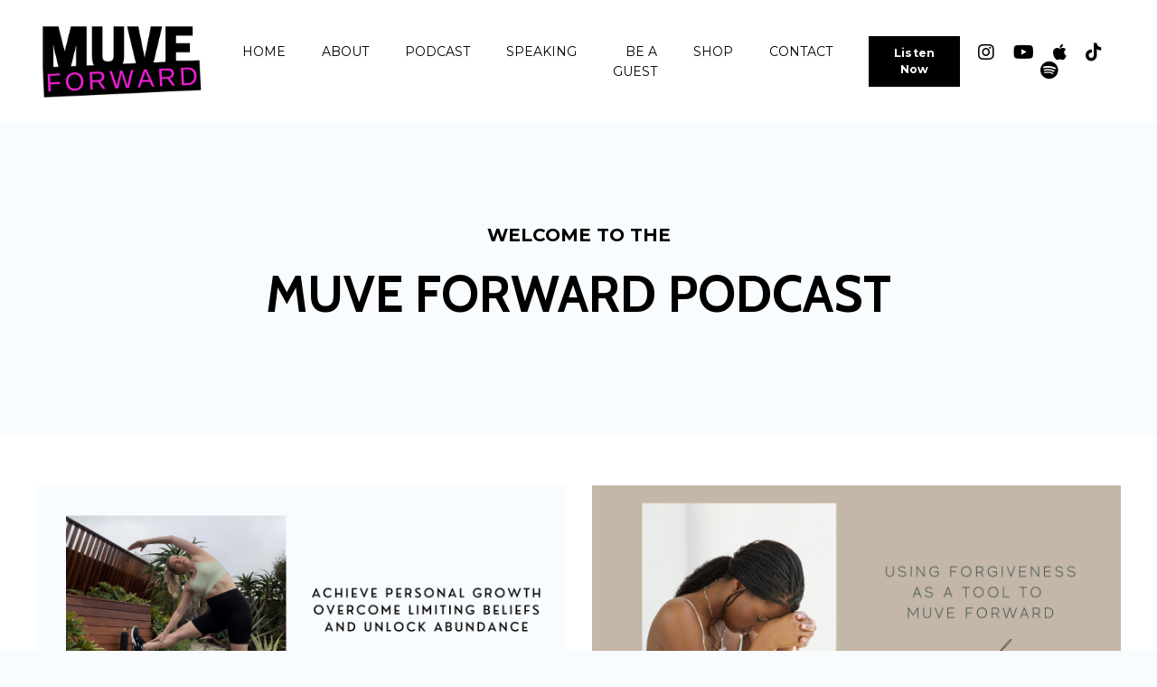

--- FILE ---
content_type: text/html; charset=utf-8
request_url: https://www.themichellewolfe.com/blog?tag=evolving
body_size: 19471
content:
<!doctype html>
<html lang="en">
  <head>
    
              <meta name="csrf-param" content="authenticity_token">
              <meta name="csrf-token" content="uDgMEIHxRk9ffCPNzdT4cH4mkHyrcnjvjjkk/0l+2xSNmOQJpwMynr05DlxyeE1gERPM0TZ0jvj/r5dGmmUzJQ==">
            
    <title>
      
        The MUVE Forward Podcast
      
    </title>
    <meta charset="utf-8" />
    <meta http-equiv="x-ua-compatible" content="ie=edge, chrome=1">
    <meta name="viewport" content="width=device-width, initial-scale=1, shrink-to-fit=no">
    
    <meta property="og:type" content="website">
<meta property="og:url" content="https://www.themichellewolfe.com/blog?tag=evolving">
<meta name="twitter:card" content="summary_large_image">

<meta property="og:title" content="The MUVE Forward Podcast">
<meta name="twitter:title" content="The MUVE Forward Podcast">



<meta property="og:image" content="https://kajabi-storefronts-production.kajabi-cdn.com/kajabi-storefronts-production/sites/150997/images/5WFV4j7ROTL26xu22l9g_054A1619.jpg">
<meta name="twitter:image" content="https://kajabi-storefronts-production.kajabi-cdn.com/kajabi-storefronts-production/sites/150997/images/5WFV4j7ROTL26xu22l9g_054A1619.jpg">


    
      <link href="https://kajabi-storefronts-production.kajabi-cdn.com/kajabi-storefronts-production/file-uploads/themes/2152423315/settings_images/5ff2fda-bed8-31c-802c-2f60202cb67f_Website_Favicon_3_.png?v=2" rel="shortcut icon" />
    
    <link rel="canonical" href="https://www.themichellewolfe.com/blog?tag=evolving" />

    <!-- Google Fonts ====================================================== -->
    
      <link href="//fonts.googleapis.com/css?family=Montserrat:400,700,400italic,700italic|Cabin:400,700,400italic,700italic" rel="stylesheet" type="text/css">
    

    <!-- Kajabi CSS ======================================================== -->
    <link rel="stylesheet" media="screen" href="https://kajabi-app-assets.kajabi-cdn.com/assets/core-0d125629e028a5a14579c81397830a1acd5cf5a9f3ec2d0de19efb9b0795fb03.css" />

    

    <link rel="stylesheet" href="https://use.fontawesome.com/releases/v5.15.2/css/all.css" crossorigin="anonymous">

    <link rel="stylesheet" media="screen" href="https://kajabi-storefronts-production.kajabi-cdn.com/kajabi-storefronts-production/themes/2152423315/assets/styles.css?1673891810631616" />

    <!-- Customer CSS ====================================================== -->
    <link rel="stylesheet" media="screen" href="https://kajabi-storefronts-production.kajabi-cdn.com/kajabi-storefronts-production/themes/2152423315/assets/overrides.css?1673891810631616" />
    <style>
  /* Custom CSS Added Via Theme Settings */
  /* This creates bigger spacing between the main navigation menu items */

.header__content--desktop .link-list__link {
margin-left: 20px !important;
margin-right: 20px !important;
}


/* This underlines the main navigation menu items when hovering over them */

.header a.link-list__link:hover {
text-decoration: underline !important;
}


/* This modifies the form fields to have squared edges and only show the bottom border */

.form-control {
border-radius: 0px !important;
border-left-width: 0px !important;
border-top-width: 0px !important;
border-right-width: 0px !important;
background-color: #ffffff00 !important;
border-color: #ACACAC !important;
}


/* This removes the shadow from the form button */

.form-btn {
-webkit-box-shadow: 0 0px 0px rgb(0 0 0 / 10%) !important;
box-shadow: 0 0px 0px rgb(0 0 0 / 10%) !important;
}


/* This removes the rounded corners of the filter field as seen on the Announcements and Blog Search Pages  */

.filter__field {
border-radius: 0px !important;
}


/* This removes the shadow from buttons throughout the site */

.btn {
-webkit-box-shadow: 0 0px 0px rgb(0 0 0 / 10%) !important;
box-shadow: 0 0px 0px rgb(0 0 0 / 10%) !important;
}


/* This modifies the accordions to only show the bottom border */

.block-type--accordion .block {
border-top: 0px !important;
border-left: 0px !important;
border-right: 0px !important;
}


/* This adds more spacing between the login page title and login form fields */

h1.auth__title { 
margin-bottom: 40px; !important;
}


/* This reduces the h1 font size of the blog post title on the blog feed page on desktop  */

@media (min-width: 768px) {
h1.blog-post-body__title {
font-size: 58px !important;
}
}

/* This moves the podcast intro section up higher so that it is behind the transparent header. Delete this code if not using a transparent header for the website theme */

.podcast-intro { 
margin-top: -80px !important;
padding-top: 80px !important;
}


/* This moves the coaching product hero section up higher so that it is behind the transparent header. Delete this code if not using a transparent header for the website theme */

.coaching-programs__container { 
margin-top: -94px !important;
}

.coaching-programs__header  {
padding-top: 94px !important;
}


/* This removes the rounded corners on the error prompt */

.parsley-errors-list {
border-radius: 0px !important;
}


/* This removes the rounded corners on alert messages */

.alert {
border-radius: 0px !important;
}


/* This modifies the colors on the red alert message */

.alert--danger {
border-color: #7D251C !important;
color: #7D251C !important;
background-color: RGBA(125, 37, 28, 0.15) !important;
}


</style>


    <!-- Kajabi Editor Only CSS ============================================ -->
    

    <!-- Header hook ======================================================= -->
    <link rel="alternate" type="application/rss+xml" title="The MUVE Forward Podcast" href="https://www.themichellewolfe.com/blog.rss" /><script type="text/javascript">
  var Kajabi = Kajabi || {};
</script>
<script type="text/javascript">
  Kajabi.currentSiteUser = {
    "id" : "-1",
    "type" : "Guest",
    "contactId" : "",
  };
</script>
<script type="text/javascript">
  Kajabi.theme = {
    activeThemeName: "The MUVE Forward Podcast",
    previewThemeId: null,
    editor: false
  };
</script>
<meta name="turbo-prefetch" content="false">
<style type="text/css">
  #editor-overlay {
    display: none;
    border-color: #2E91FC;
    position: absolute;
    background-color: rgba(46,145,252,0.05);
    border-style: dashed;
    border-width: 3px;
    border-radius: 3px;
    pointer-events: none;
    cursor: pointer;
    z-index: 10000000000;
  }
  .editor-overlay-button {
    color: white;
    background: #2E91FC;
    border-radius: 2px;
    font-size: 13px;
    margin-inline-start: -24px;
    margin-block-start: -12px;
    padding-block: 3px;
    padding-inline: 10px;
    text-transform:uppercase;
    font-weight:bold;
    letter-spacing:1.5px;

    left: 50%;
    top: 50%;
    position: absolute;
  }
</style>
<script src="https://kajabi-app-assets.kajabi-cdn.com/vite/assets/track_analytics-999259ad.js" crossorigin="anonymous" type="module"></script><link rel="modulepreload" href="https://kajabi-app-assets.kajabi-cdn.com/vite/assets/stimulus-576c66eb.js" as="script" crossorigin="anonymous">
<link rel="modulepreload" href="https://kajabi-app-assets.kajabi-cdn.com/vite/assets/track_product_analytics-9c66ca0a.js" as="script" crossorigin="anonymous">
<link rel="modulepreload" href="https://kajabi-app-assets.kajabi-cdn.com/vite/assets/stimulus-e54d982b.js" as="script" crossorigin="anonymous">
<link rel="modulepreload" href="https://kajabi-app-assets.kajabi-cdn.com/vite/assets/trackProductAnalytics-3d5f89d8.js" as="script" crossorigin="anonymous">      <script type="text/javascript">
        if (typeof (window.rudderanalytics) === "undefined") {
          !function(){"use strict";window.RudderSnippetVersion="3.0.3";var sdkBaseUrl="https://cdn.rudderlabs.com/v3"
          ;var sdkName="rsa.min.js";var asyncScript=true;window.rudderAnalyticsBuildType="legacy",window.rudderanalytics=[]
          ;var e=["setDefaultInstanceKey","load","ready","page","track","identify","alias","group","reset","setAnonymousId","startSession","endSession","consent"]
          ;for(var n=0;n<e.length;n++){var t=e[n];window.rudderanalytics[t]=function(e){return function(){
          window.rudderanalytics.push([e].concat(Array.prototype.slice.call(arguments)))}}(t)}try{
          new Function('return import("")'),window.rudderAnalyticsBuildType="modern"}catch(a){}
          if(window.rudderAnalyticsMount=function(){
          "undefined"==typeof globalThis&&(Object.defineProperty(Object.prototype,"__globalThis_magic__",{get:function get(){
          return this},configurable:true}),__globalThis_magic__.globalThis=__globalThis_magic__,
          delete Object.prototype.__globalThis_magic__);var e=document.createElement("script")
          ;e.src="".concat(sdkBaseUrl,"/").concat(window.rudderAnalyticsBuildType,"/").concat(sdkName),e.async=asyncScript,
          document.head?document.head.appendChild(e):document.body.appendChild(e)
          },"undefined"==typeof Promise||"undefined"==typeof globalThis){var d=document.createElement("script")
          ;d.src="https://polyfill-fastly.io/v3/polyfill.min.js?version=3.111.0&features=Symbol%2CPromise&callback=rudderAnalyticsMount",
          d.async=asyncScript,document.head?document.head.appendChild(d):document.body.appendChild(d)}else{
          window.rudderAnalyticsMount()}window.rudderanalytics.load("2apYBMHHHWpiGqicceKmzPebApa","https://kajabiaarnyhwq.dataplane.rudderstack.com",{})}();
        }
      </script>
      <script type="text/javascript">
        if (typeof (window.rudderanalytics) !== "undefined") {
          rudderanalytics.page({"account_id":"133762","site_id":"150997"});
        }
      </script>
      <script type="text/javascript">
        if (typeof (window.rudderanalytics) !== "undefined") {
          (function () {
            function AnalyticsClickHandler (event) {
              const targetEl = event.target.closest('a') || event.target.closest('button');
              if (targetEl) {
                rudderanalytics.track('Site Link Clicked', Object.assign(
                  {"account_id":"133762","site_id":"150997"},
                  {
                    link_text: targetEl.textContent.trim(),
                    link_href: targetEl.href,
                    tag_name: targetEl.tagName,
                  }
                ));
              }
            };
            document.addEventListener('click', AnalyticsClickHandler);
          })();
        }
      </script>
<meta name='site_locale' content='en'><style type="text/css">
  body main {
    direction: ltr;
  }
  .slick-list {
    direction: ltr;
  }
</style>
<style type="text/css">
  /* Font Awesome 4 */
  .fa.fa-twitter{
    font-family:sans-serif;
  }
  .fa.fa-twitter::before{
    content:"𝕏";
    font-size:1.2em;
  }

  /* Font Awesome 5 */
  .fab.fa-twitter{
    font-family:sans-serif;
  }
  .fab.fa-twitter::before{
    content:"𝕏";
    font-size:1.2em;
  }
</style>
<link rel="stylesheet" href="https://cdn.jsdelivr.net/npm/@kajabi-ui/styles@1.0.4/dist/kajabi_products/kajabi_products.css" />
<script type="module" src="https://cdn.jsdelivr.net/npm/@pine-ds/core@3.14.0/dist/pine-core/pine-core.esm.js"></script>
<script nomodule src="https://cdn.jsdelivr.net/npm/@pine-ds/core@3.14.0/dist/pine-core/index.esm.js"></script>


  </head>

  <style>
  body {
    
      
        background-color: #f9fcff;
      
    
  }
</style>

  <body id="encore-theme" class="background-light">
    


    <div id="section-header" data-section-id="header">

<style>
  /* Default Header Styles */
  .header {
    
      background-color: #FFFFFF;
    
    font-size: 14px;
  }
  .header a,
  .header a.link-list__link,
  .header a.link-list__link:hover,
  .header a.social-icons__icon,
  .header .user__login a,
  .header .dropdown__item a,
  .header .dropdown__trigger:hover {
    color: #000000;
  }
  .header .dropdown__trigger {
    color: #000000 !important;
  }
  /* Mobile Header Styles */
  @media (max-width: 767px) {
    .header {
      
      font-size: 16px;
    }
    
      .header a,
      .header a.link-list__link,
      .header a.social-icons__icon,
      .header .dropdown__item a,
      .header .user__login a,
      .header a.link-list__link:hover,
      .header .dropdown__trigger:hover {
        color: #000000;
      }
      .header .dropdown__trigger {
        color: #000000 !important;
      }
    
    .header .hamburger__slices .hamburger__slice {
      
        background-color: #000000;
      
    }
    
      .header a.link-list__link, .dropdown__item a, .header__content--mobile {
        text-align: left;
      }
    
    .header--overlay .header__content--mobile  {
      padding-bottom: 20px;
    }
  }
  /* Sticky Styles */
  
</style>

<div class="hidden">
  
    
  
    
  
    
  
    
  
  
  
  
</div>

<header class="header header--static    header--close-on-scroll" kjb-settings-id="sections_header_settings_background_color">
  <div class="hello-bars">
    
      
    
      
    
      
    
      
    
  </div>
  
    <div class="header__wrap">
      <div class="header__content header__content--desktop background-unrecognized">
        <div class="container header__container media justify-content-left">
          
            
                <style>
@media (min-width: 768px) {
  #block-1555988494486 {
    text-align: left;
  }
} 
</style>

<div id="block-1555988494486" class="header__block header__block--logo header__block--show header__switch-content " kjb-settings-id="sections_header_blocks_1555988494486_settings_stretch">
  <style>
  #block-1555988494486 {
    line-height: 1;
  }
  #block-1555988494486 .logo__image {
    display: block;
    width: 220px;
  }
  #block-1555988494486 .logo__text {
    color: #000000;
  }
</style>

<a class="logo" href="/">
  
    
      <img class="logo__image" src="https://kajabi-storefronts-production.kajabi-cdn.com/kajabi-storefronts-production/file-uploads/themes/2152423315/settings_images/517d75-35bb-4870-4a2b-2846b8be102b_Website_Logo_1_.png" kjb-settings-id="sections_header_blocks_1555988494486_settings_logo" alt="Header Logo" />
    
  
</a>

</div>

              
          
            
                <style>
@media (min-width: 768px) {
  #block-1607554198094 {
    text-align: right;
  }
} 
</style>

<div id="block-1607554198094" class="header__block header__switch-content header__block--menu stretch" kjb-settings-id="sections_header_blocks_1607554198094_settings_stretch">
  <div class="link-list justify-content-right" kjb-settings-id="sections_header_blocks_1607554198094_settings_menu">
  
    <a class="link-list__link" href="https://www.themichellewolfe.com/" >HOME</a>
  
    <a class="link-list__link" href="https://www.themichellewolfe.com/about" >ABOUT</a>
  
    <a class="link-list__link" href="https://www.themichellewolfe.com/blog" >PODCAST</a>
  
    <a class="link-list__link" href="https://www.themichellewolfe.com/guest-appearances" >SPEAKING</a>
  
    <a class="link-list__link" href="https://www.themichellewolfe.com/beaguest" >BE A GUEST</a>
  
    <a class="link-list__link" href="https://muvelife.com/" >SHOP</a>
  
    <a class="link-list__link" href="https://www.themichellewolfe.com/contact" >CONTACT</a>
  
</div>

</div>

              
          
            
                <style>
@media (min-width: 768px) {
  #block-1673632351900 {
    text-align: left;
  }
} 
</style>

<div id="block-1673632351900" class="header__block header__switch-content header__block--cta " kjb-settings-id="sections_header_blocks_1673632351900_settings_stretch">
  






<style>
  #block-1673632351900 .btn,
  [data-slick-id="1673632351900"] .block .btn {
    color: #ffffff;
    border-color: #000000;
    border-radius: 0px;
    background-color: #000000;
  }
  #block-1673632351900 .btn--outline,
  [data-slick-id="1673632351900"] .block .btn--outline {
    background: transparent;
    color: #000000;
  }
</style>

<a class="btn btn--solid btn--small btn--auto" href="https://podcasts.apple.com/us/podcast/muve-forward/id1448774437"   target="_blank" rel="noopener"  kjb-settings-id="sections_header_blocks_1673632351900_settings_btn_background_color" role="button">
  
    Listen Now
  
</a>

</div>

              
          
            
                <style>
@media (min-width: 768px) {
  #block-1673631871461 {
    text-align: ;
  }
} 
</style>

<div id="block-1673631871461" class="header__block header__switch-content header__block--social-icons " kjb-settings-id="sections_header_blocks_1673631871461_settings_stretch">
  <style>
  .social-icons--1673631871461 .social-icons__icons {
    justify-content: flex-start
  }
  .social-icons--1673631871461 .social-icons__icon {
    color:  !important;
  }
  .social-icons--1673631871461.social-icons--round .social-icons__icon {
    background-color: #000000;
  }
  .social-icons--1673631871461.social-icons--square .social-icons__icon {
    background-color: #000000;
  }
  
    
  
  @media (min-width: 768px) {
    .social-icons--1673631871461 .social-icons__icons {
      justify-content: space-around
    }
  }
</style>


<div class="social-icons social-icons-- social-icons-- social-icons--1673631871461 " kjb-settings-id="sections_header_blocks_1673631871461_settings_social_icons_text_color">
  <div class="social-icons__icons">
    


  <a class="social-icons__icon social-icons__icon--" href="https://www.instagram.com/themuveforwardpodcast"  target="_blank" rel="noopener"  kjb-settings-id="sections_header_blocks_1673631871461_settings_social_icon_link_instagram">
    <i class="fab fa-instagram"></i>
  </a>


  <a class="social-icons__icon social-icons__icon--" href="https://www.youtube.com/@michellewolfe613/videos"  target="_blank" rel="noopener"  kjb-settings-id="sections_header_blocks_1673631871461_settings_social_icon_link_youtube">
    <i class="fab fa-youtube"></i>
  </a>





  <a class="social-icons__icon social-icons__icon--" href="https://podcasts.apple.com/us/podcast/muve-forward/id1448774437"  target="_blank" rel="noopener"  kjb-settings-id="sections_header_blocks_1673631871461_settings_social_icon_link_itunes">
    <i class="fab fa-apple"></i>
  </a>









  <a class="social-icons__icon social-icons__icon--" href="https://www.tiktok.com/@themichellewolfe?_t=8Yzzm77SW9d&_r=1"  target="_blank" rel="noopener"  kjb-settings-id="sections_header_blocks_1673631871461_settings_social_icon_link_tiktok">
    <i class="fab fa-tiktok"></i>
  </a>



  <a class="social-icons__icon social-icons__icon--" href="https://open.spotify.com/show/5Cbzi278vbU5WJNKQ6ngX0"  target="_blank" rel="noopener"  kjb-settings-id="sections_header_blocks_1673631871461_settings_social_icon_link_spotify">
    <i class="fab fa-spotify"></i>
  </a>



  </div>
</div>

</div>

            
          
          
            <div class="hamburger hidden--desktop" kjb-settings-id="sections_header_settings_hamburger_color">
              <div class="hamburger__slices">
                <div class="hamburger__slice hamburger--slice-1"></div>
                <div class="hamburger__slice hamburger--slice-2"></div>
                <div class="hamburger__slice hamburger--slice-3"></div>
                <div class="hamburger__slice hamburger--slice-4"></div>
              </div>
            </div>
          
        </div>
      </div>
      <div class="header__content header__content--mobile">
        <div class="header__switch-content header__spacer"></div>
      </div>
    </div>
  
</header>

</div>
    <main>
      <div data-dynamic-sections=blog><div id="section-1607887261302" data-section-id="1607887261302"><style>
  
  #section-1607887261302 .section__overlay {
    position: absolute;
    width: 100%;
    height: 100%;
    left: 0;
    top: 0;
    background-color: #f9fcff;
  }
  #section-1607887261302 .sizer {
    padding-top: 40px;
    padding-bottom: 40px;
  }
  #section-1607887261302 .container {
    max-width: calc(1260px + 10px + 10px);
    padding-right: 10px;
    padding-left: 10px;
    
  }
  #section-1607887261302 .row {
    
  }
  #section-1607887261302 .container--full {
    width: 100%;
    max-width: calc(100% + 10px + 10px);
  }
  @media (min-width: 768px) {
    
    #section-1607887261302 .sizer {
      padding-top: 93px;
      padding-bottom: 100px;
    }
    #section-1607887261302 .container {
      max-width: calc(1260px + 40px + 40px);
      padding-right: 40px;
      padding-left: 40px;
    }
    #section-1607887261302 .container--full {
      max-width: calc(100% + 40px + 40px);
    }
  }
  
  
</style>


<section kjb-settings-id="sections_1607887261302_settings_background_color"
  class="section
  
  
   background-light "
  data-reveal-event=""
  data-reveal-offset=""
  data-reveal-units="seconds">
  <div class="sizer ">
    
    <div class="section__overlay"></div>
    <div class="container ">
      <div class="row align-items-center justify-content-center">
        
          




<style>
  /* flush setting */
  
  
  /* margin settings */
  #block-1607887261302_0, [data-slick-id="1607887261302_0"] {
    margin-top: 0px;
    margin-right: 0px;
    margin-bottom: 0px;
    margin-left: 0px;
  }
  #block-1607887261302_0 .block, [data-slick-id="1607887261302_0"] .block {
    /* border settings */
    border: 0px none black;
    border-radius: 0px;
    

    /* background color */
    
    /* default padding for mobile */
    
    
    
    /* mobile padding overrides */
    
    
    
    
    
  }

  @media (min-width: 768px) {
    /* desktop margin settings */
    #block-1607887261302_0, [data-slick-id="1607887261302_0"] {
      margin-top: 0px;
      margin-right: 0px;
      margin-bottom: 0px;
      margin-left: 0px;
    }
    #block-1607887261302_0 .block, [data-slick-id="1607887261302_0"] .block {
      /* default padding for desktop  */
      
      
      /* desktop padding overrides */
      
      
        padding-top: 0px;
      
      
      
      
    }
  }
  /* mobile text align */
  @media (max-width: 767px) {
    #block-1607887261302_0, [data-slick-id="1607887261302_0"] {
      text-align: center;
    }
  }
</style>



<div
  id="block-1607887261302_0"
  class="
  block-type--text
  text-center
  col-8
  
  
  
    
  
  
  "
  
  data-reveal-event=""
  data-reveal-offset=""
  data-reveal-units="seconds"
  
    kjb-settings-id="sections_1607887261302_blocks_1607887261302_0_settings_width"
    >
  <div class="block
    box-shadow-none
    "
    
      data-aos="none"
      data-aos-delay="0"
      data-aos-duration="0"
    
    >
    
    <style>
  
  #block-1577982541036_0 .btn {
    margin-top: 1rem;
  }
</style>

<p><strong>WELCOME TO THE</strong></p>
<h2>MUVE FORWARD PODCAST</h2>

  </div>
</div>


        
      </div>
    </div>
  </div>
</section>
</div><div id="section-1599589855686" data-section-id="1599589855686"><style>
  
  .blog-listings {
    background-color: #ffffff;
  }
  .blog-listings .sizer {
    padding-top: 40px;
    padding-bottom: 40px;
  }
  .blog-listings .container {
    max-width: calc(1260px + 10px + 10px);
    padding-right: 10px;
    padding-left: 10px;
  }
  .blog-listing__panel {
    background-color: #ffffff;
    border-color: ;
    border-radius: 0px;
    border-style: none;
    border-width: 0px ;
  }
  .blog-listing__title {
    color: #000000 !important;
  }
  .blog-listing__title:hover {
    color: #000000 !important;
  }
  .blog-listing__date {
    color: ;
  }
  .tag {
    color: ;
    background-color: ;
  }
  .tag:hover {
    color: ;
    background-color: ;
  }
  .blog-listing__content {
    color: ;
  }
  .blog-listing__more {
    color: #000000;
  }
  @media (min-width: 768px) {
    
    .blog-listings .sizer {
      padding-top: 40px;
      padding-bottom: 40px;
    }
    .blog-listings .container {
      max-width: calc(1260px + 40px + 40px);
      padding-right: 40px;
      padding-left: 40px;
    }
  }
  .pag__link {
    color: ;
  }
  .pag__link--current {
    color: ;
  }
  .pag__link--disabled {
    color: ;
  }
</style>

<section class="blog-listings background-light" kjb-settings-id="sections_1599589855686_settings_background_color">
  <div class="sizer">
    
    <div class="container">
      <div class="row">
        
          <div class="col-lg-12">
        
          <div class="blog-listings__content blog-listings__content--grid-2">
            
              
                





<div class="blog-listing blog-listing--grid-2 blog-listing--has-media">
  
    <div class="blog-listing__media">
      
        
          <a href="/blog/achieve-personal-growth-overcome-limiting-beliefs-and-unlock-abundance">
            <img src="https://kajabi-storefronts-production.kajabi-cdn.com/kajabi-storefronts-production/file-uploads/blogs/33160/images/b3c7bd-c6d-fe20-b7d4-172ee27cde4_Blog_Images_for_Website-2.png" alt="" />
          </a>
        
      
    </div>
    <div class="blog-listing__data">
      <a class="h3 blog-listing__title" href="/blog/achieve-personal-growth-overcome-limiting-beliefs-and-unlock-abundance">Achieve Personal Growth / Overcome Limiting Beliefs and Unlock Abundance</a>
      
      
        <span class="blog-listing__date" kjb-settings-id="sections_1599589855686_settings_show_date">May 17, 2024</span>
      
      
      
    </div>
  
</div>

              
                





<div class="blog-listing blog-listing--grid-2 blog-listing--has-media">
  
    <div class="blog-listing__media">
      
        
          <a href="/blog/using-forgiveness-as-a-tool-to-muve-forward">
            <img src="https://kajabi-storefronts-production.kajabi-cdn.com/kajabi-storefronts-production/blogs/33160/images/xJeh58QRlOkaKwqN5SVH_Copy_of_Blog_Images_for_Website-21.png" alt="" />
          </a>
        
      
    </div>
    <div class="blog-listing__data">
      <a class="h3 blog-listing__title" href="/blog/using-forgiveness-as-a-tool-to-muve-forward">Using Forgiveness as a Tool To Muve Forward </a>
      
      
        <span class="blog-listing__date" kjb-settings-id="sections_1599589855686_settings_show_date">Jul 23, 2021</span>
      
      
      
    </div>
  
</div>

              
              
            
          </div>
        </div>
        <style>
   .sidebar__panel {
     background-color: #ffffff;
     border-color: ;
     border-radius: 0px;
     border-style: none;
     border-width: 0px ;
   }
</style>

<div class="col-lg-3 sidebar__container--left sidebar__container--top sidebar__container--hidden-desktop sidebar__container--hidden-mobile">
  <div class="sidebar" kjb-settings-id="sections_1599589855686_settings_show_sidebar">
    
      
        <div class="sidebar__block">
          
              <style>
  .sidebar-search__icon i {
    color: ;
  }
  .sidebar-search--1600115507943 ::-webkit-input-placeholder {
    color: ;
  }
  .sidebar-search--1600115507943 ::-moz-placeholder {
    color: ;
  }
  .sidebar-search--1600115507943 :-ms-input-placeholder {
    color: ;
  }
  .sidebar-search--1600115507943 :-moz-placeholder {
    color: ;
  }
  .sidebar-search--1600115507943 .sidebar-search__input {
    color: ;
  }
</style>

<div class="sidebar-search sidebar-search--1600115507943" kjb-settings-id="sections_1599589855686_blocks_1600115507943_settings_search_text">
  <form class="sidebar-search__form" action="/blog/search" method="get" role="search">
    <span class="sidebar-search__icon"><i class="fa fa-search"></i></span>
    <input class="form-control sidebar-search__input" type="search" name="q" placeholder="Search...">
  </form>
</div>

            
        </div>
      
        <div class="sidebar__block">
          
              <style>
  .sidebar-categories--1600115512118 {
    text-align: left;
  }
  .sidebar-categories--1600115512118 .sidebar-categories__title {
    color: ;
  }
  .sidebar-categories--1600115512118 .sidebar-categories__select {
    color:  !important;
  }
  .sidebar-categories--1600115512118 .sidebar-categories__link {
    color: ;
  }
  .sidebar-categories--1600115512118 .sidebar-categories__tag {
    color: ;
  }
</style>

<div class="sidebar-categories sidebar-categories--1600115512118">
  <p class="h5 sidebar-categories__title" kjb-settings-id="sections_1599589855686_blocks_1600115512118_settings_heading">Categories</p>
  
    <a class="sidebar-categories__link" href="/blog" kjb-settings-id="sections_1599589855686_blocks_1600115512118_settings_all_tags">All Categories</a>
    
      
        <a class="sidebar-categories__tag" href="https://www.themichellewolfe.com/blog?tag=2020friendships">2020friendships</a>
      
    
      
        <a class="sidebar-categories__tag" href="https://www.themichellewolfe.com/blog?tag=2022freedomconvoy">2022freedomconvoy</a>
      
    
      
        <a class="sidebar-categories__tag" href="https://www.themichellewolfe.com/blog?tag=215+fort+york+blvd">215 fort york blvd</a>
      
    
      
        <a class="sidebar-categories__tag" href="https://www.themichellewolfe.com/blog?tag=a+boob%27s+life">a boob's life</a>
      
    
      
        <a class="sidebar-categories__tag" href="https://www.themichellewolfe.com/blog?tag=abraham+hicks">abraham hicks</a>
      
    
      
        <a class="sidebar-categories__tag" href="https://www.themichellewolfe.com/blog?tag=abundance">abundance</a>
      
    
      
        <a class="sidebar-categories__tag" href="https://www.themichellewolfe.com/blog?tag=abuse">abuse</a>
      
    
      
        <a class="sidebar-categories__tag" href="https://www.themichellewolfe.com/blog?tag=acceptance">acceptance</a>
      
    
      
        <a class="sidebar-categories__tag" href="https://www.themichellewolfe.com/blog?tag=achieve">achieve</a>
      
    
      
        <a class="sidebar-categories__tag" href="https://www.themichellewolfe.com/blog?tag=achieve+greatness">achieve greatness</a>
      
    
      
        <a class="sidebar-categories__tag" href="https://www.themichellewolfe.com/blog?tag=achieve+your">achieve your</a>
      
    
      
        <a class="sidebar-categories__tag" href="https://www.themichellewolfe.com/blog?tag=achieve+your+goals">achieve your goals</a>
      
    
      
        <a class="sidebar-categories__tag" href="https://www.themichellewolfe.com/blog?tag=acid+reflux">acid reflux</a>
      
    
      
        <a class="sidebar-categories__tag" href="https://www.themichellewolfe.com/blog?tag=acting+world">acting world</a>
      
    
      
        <a class="sidebar-categories__tag" href="https://www.themichellewolfe.com/blog?tag=actrice">actrice</a>
      
    
      
        <a class="sidebar-categories__tag" href="https://www.themichellewolfe.com/blog?tag=adaptability">adaptability</a>
      
    
      
        <a class="sidebar-categories__tag" href="https://www.themichellewolfe.com/blog?tag=adapting+to+change">adapting to change</a>
      
    
      
        <a class="sidebar-categories__tag" href="https://www.themichellewolfe.com/blog?tag=addiction">addiction</a>
      
    
      
        <a class="sidebar-categories__tag" href="https://www.themichellewolfe.com/blog?tag=adult+conversations">adult conversations</a>
      
    
      
        <a class="sidebar-categories__tag" href="https://www.themichellewolfe.com/blog?tag=adversity">adversity</a>
      
    
      
        <a class="sidebar-categories__tag" href="https://www.themichellewolfe.com/blog?tag=affirmations">affirmations</a>
      
    
      
        <a class="sidebar-categories__tag" href="https://www.themichellewolfe.com/blog?tag=aim+high">aim high</a>
      
    
      
        <a class="sidebar-categories__tag" href="https://www.themichellewolfe.com/blog?tag=alive">alive</a>
      
    
      
        <a class="sidebar-categories__tag" href="https://www.themichellewolfe.com/blog?tag=allergy+friendly">allergy friendly</a>
      
    
      
        <a class="sidebar-categories__tag" href="https://www.themichellewolfe.com/blog?tag=alopecia+strong">alopecia strong</a>
      
    
      
        <a class="sidebar-categories__tag" href="https://www.themichellewolfe.com/blog?tag=amanda+muse">amanda muse</a>
      
    
      
        <a class="sidebar-categories__tag" href="https://www.themichellewolfe.com/blog?tag=amanda+rassam">amanda rassam</a>
      
    
      
        <a class="sidebar-categories__tag" href="https://www.themichellewolfe.com/blog?tag=amazing+podcast">amazing podcast</a>
      
    
      
        <a class="sidebar-categories__tag" href="https://www.themichellewolfe.com/blog?tag=amplify+life">amplify life</a>
      
    
      
        <a class="sidebar-categories__tag" href="https://www.themichellewolfe.com/blog?tag=angermanagement">angermanagement</a>
      
    
      
        <a class="sidebar-categories__tag" href="https://www.themichellewolfe.com/blog?tag=anna+lozano">anna lozano</a>
      
    
      
        <a class="sidebar-categories__tag" href="https://www.themichellewolfe.com/blog?tag=anticipation">anticipation</a>
      
    
      
        <a class="sidebar-categories__tag" href="https://www.themichellewolfe.com/blog?tag=applepodcastgiveaway">applepodcastgiveaway</a>
      
    
      
        <a class="sidebar-categories__tag" href="https://www.themichellewolfe.com/blog?tag=armless+pilot">armless pilot</a>
      
    
      
        <a class="sidebar-categories__tag" href="https://www.themichellewolfe.com/blog?tag=ask+for+help">ask for help</a>
      
    
      
        <a class="sidebar-categories__tag" href="https://www.themichellewolfe.com/blog?tag=assualt">assualt</a>
      
    
      
        <a class="sidebar-categories__tag" href="https://www.themichellewolfe.com/blog?tag=assualt+conversations">assualt conversations</a>
      
    
      
        <a class="sidebar-categories__tag" href="https://www.themichellewolfe.com/blog?tag=athlete">athlete</a>
      
    
      
        <a class="sidebar-categories__tag" href="https://www.themichellewolfe.com/blog?tag=authentic+self">authentic self</a>
      
    
      
        <a class="sidebar-categories__tag" href="https://www.themichellewolfe.com/blog?tag=authenticity">authenticity</a>
      
    
      
        <a class="sidebar-categories__tag" href="https://www.themichellewolfe.com/blog?tag=author">author</a>
      
    
      
        <a class="sidebar-categories__tag" href="https://www.themichellewolfe.com/blog?tag=authors">authors</a>
      
    
      
        <a class="sidebar-categories__tag" href="https://www.themichellewolfe.com/blog?tag=autoimmune+disease">autoimmune disease</a>
      
    
      
        <a class="sidebar-categories__tag" href="https://www.themichellewolfe.com/blog?tag=aviation+conversations">aviation conversations</a>
      
    
      
        <a class="sidebar-categories__tag" href="https://www.themichellewolfe.com/blog?tag=awareness">awareness</a>
      
    
      
        <a class="sidebar-categories__tag" href="https://www.themichellewolfe.com/blog?tag=awarness+of+surroundings">awarness of surroundings</a>
      
    
      
        <a class="sidebar-categories__tag" href="https://www.themichellewolfe.com/blog?tag=backbone">backbone</a>
      
    
      
        <a class="sidebar-categories__tag" href="https://www.themichellewolfe.com/blog?tag=bad+habits">bad habits</a>
      
    
      
        <a class="sidebar-categories__tag" href="https://www.themichellewolfe.com/blog?tag=badday">badday</a>
      
    
      
        <a class="sidebar-categories__tag" href="https://www.themichellewolfe.com/blog?tag=bankruptcy">bankruptcy</a>
      
    
      
        <a class="sidebar-categories__tag" href="https://www.themichellewolfe.com/blog?tag=be+curious">be curious</a>
      
    
      
        <a class="sidebar-categories__tag" href="https://www.themichellewolfe.com/blog?tag=be+kind">be kind</a>
      
    
      
        <a class="sidebar-categories__tag" href="https://www.themichellewolfe.com/blog?tag=be+mindful">be mindful</a>
      
    
      
        <a class="sidebar-categories__tag" href="https://www.themichellewolfe.com/blog?tag=bear+spirit+card">bear spirit card</a>
      
    
      
        <a class="sidebar-categories__tag" href="https://www.themichellewolfe.com/blog?tag=bearhugs">bearhugs</a>
      
    
      
        <a class="sidebar-categories__tag" href="https://www.themichellewolfe.com/blog?tag=beautiful">beautiful</a>
      
    
      
        <a class="sidebar-categories__tag" href="https://www.themichellewolfe.com/blog?tag=beauty+from+within">beauty from within</a>
      
    
      
        <a class="sidebar-categories__tag" href="https://www.themichellewolfe.com/blog?tag=beauty+within">beauty within</a>
      
    
      
        <a class="sidebar-categories__tag" href="https://www.themichellewolfe.com/blog?tag=become+great">become great</a>
      
    
      
        <a class="sidebar-categories__tag" href="https://www.themichellewolfe.com/blog?tag=becoming+authentic">becoming authentic</a>
      
    
      
        <a class="sidebar-categories__tag" href="https://www.themichellewolfe.com/blog?tag=behind+the+scenes">behind the scenes</a>
      
    
      
        <a class="sidebar-categories__tag" href="https://www.themichellewolfe.com/blog?tag=being+curious">being curious</a>
      
    
      
        <a class="sidebar-categories__tag" href="https://www.themichellewolfe.com/blog?tag=being+present">being present</a>
      
    
      
        <a class="sidebar-categories__tag" href="https://www.themichellewolfe.com/blog?tag=belief">belief</a>
      
    
      
        <a class="sidebar-categories__tag" href="https://www.themichellewolfe.com/blog?tag=belief+systems">belief systems</a>
      
    
      
        <a class="sidebar-categories__tag" href="https://www.themichellewolfe.com/blog?tag=believe+in+your+dreams">believe in your dreams</a>
      
    
      
        <a class="sidebar-categories__tag" href="https://www.themichellewolfe.com/blog?tag=believing+in+yourself">believing in yourself</a>
      
    
      
        <a class="sidebar-categories__tag" href="https://www.themichellewolfe.com/blog?tag=belonging">belonging</a>
      
    
      
        <a class="sidebar-categories__tag" href="https://www.themichellewolfe.com/blog?tag=best+ever+cookies">best ever cookies</a>
      
    
      
        <a class="sidebar-categories__tag" href="https://www.themichellewolfe.com/blog?tag=best+ever+podcast">best ever podcast</a>
      
    
      
        <a class="sidebar-categories__tag" href="https://www.themichellewolfe.com/blog?tag=best+intentions">best intentions</a>
      
    
      
        <a class="sidebar-categories__tag" href="https://www.themichellewolfe.com/blog?tag=best+toronto+podcaster">best toronto podcaster</a>
      
    
      
        <a class="sidebar-categories__tag" href="https://www.themichellewolfe.com/blog?tag=besteverpodcast">besteverpodcast</a>
      
    
      
        <a class="sidebar-categories__tag" href="https://www.themichellewolfe.com/blog?tag=besthugs">besthugs</a>
      
    
      
        <a class="sidebar-categories__tag" href="https://www.themichellewolfe.com/blog?tag=bestpodcastepisodeever">bestpodcastepisodeever</a>
      
    
      
        <a class="sidebar-categories__tag" href="https://www.themichellewolfe.com/blog?tag=bettering">bettering</a>
      
    
      
        <a class="sidebar-categories__tag" href="https://www.themichellewolfe.com/blog?tag=big+changes">big changes</a>
      
    
      
        <a class="sidebar-categories__tag" href="https://www.themichellewolfe.com/blog?tag=big+choices">big choices</a>
      
    
      
        <a class="sidebar-categories__tag" href="https://www.themichellewolfe.com/blog?tag=big+decisions">big decisions</a>
      
    
      
        <a class="sidebar-categories__tag" href="https://www.themichellewolfe.com/blog?tag=big+decisons">big decisons</a>
      
    
      
        <a class="sidebar-categories__tag" href="https://www.themichellewolfe.com/blog?tag=big+dreams">big dreams</a>
      
    
      
        <a class="sidebar-categories__tag" href="https://www.themichellewolfe.com/blog?tag=big+feelings">big feelings</a>
      
    
      
        <a class="sidebar-categories__tag" href="https://www.themichellewolfe.com/blog?tag=big+goals">big goals</a>
      
    
      
        <a class="sidebar-categories__tag" href="https://www.themichellewolfe.com/blog?tag=big+lessons">big lessons</a>
      
    
      
        <a class="sidebar-categories__tag" href="https://www.themichellewolfe.com/blog?tag=big+news">big news</a>
      
    
      
        <a class="sidebar-categories__tag" href="https://www.themichellewolfe.com/blog?tag=bio+hacking">bio hacking</a>
      
    
      
        <a class="sidebar-categories__tag" href="https://www.themichellewolfe.com/blog?tag=bipoc">bipoc</a>
      
    
      
        <a class="sidebar-categories__tag" href="https://www.themichellewolfe.com/blog?tag=birthday+traditions">birthday traditions</a>
      
    
      
        <a class="sidebar-categories__tag" href="https://www.themichellewolfe.com/blog?tag=blackfemale">blackfemale</a>
      
    
      
        <a class="sidebar-categories__tag" href="https://www.themichellewolfe.com/blog?tag=blacklivesmatter">blacklivesmatter</a>
      
    
      
        <a class="sidebar-categories__tag" href="https://www.themichellewolfe.com/blog?tag=blackownedbusiness">blackownedbusiness</a>
      
    
      
        <a class="sidebar-categories__tag" href="https://www.themichellewolfe.com/blog?tag=blackwomaninpolitics">blackwomaninpolitics</a>
      
    
      
        <a class="sidebar-categories__tag" href="https://www.themichellewolfe.com/blog?tag=blogger+canadian">blogger canadian</a>
      
    
      
        <a class="sidebar-categories__tag" href="https://www.themichellewolfe.com/blog?tag=blowdrybar">blowdrybar</a>
      
    
      
        <a class="sidebar-categories__tag" href="https://www.themichellewolfe.com/blog?tag=bob+proctor">bob proctor</a>
      
    
      
        <a class="sidebar-categories__tag" href="https://www.themichellewolfe.com/blog?tag=body+alignement">body alignement</a>
      
    
      
        <a class="sidebar-categories__tag" href="https://www.themichellewolfe.com/blog?tag=body+literacy">body literacy</a>
      
    
      
        <a class="sidebar-categories__tag" href="https://www.themichellewolfe.com/blog?tag=body+love">body love</a>
      
    
      
        <a class="sidebar-categories__tag" href="https://www.themichellewolfe.com/blog?tag=body+positivity">body positivity</a>
      
    
      
        <a class="sidebar-categories__tag" href="https://www.themichellewolfe.com/blog?tag=body+scan">body scan</a>
      
    
      
        <a class="sidebar-categories__tag" href="https://www.themichellewolfe.com/blog?tag=body+temple">body temple</a>
      
    
      
        <a class="sidebar-categories__tag" href="https://www.themichellewolfe.com/blog?tag=bodyimage">bodyimage</a>
      
    
      
        <a class="sidebar-categories__tag" href="https://www.themichellewolfe.com/blog?tag=booklaunch">booklaunch</a>
      
    
      
        <a class="sidebar-categories__tag" href="https://www.themichellewolfe.com/blog?tag=boss+babe">boss babe</a>
      
    
      
        <a class="sidebar-categories__tag" href="https://www.themichellewolfe.com/blog?tag=boss+lady">boss lady</a>
      
    
      
        <a class="sidebar-categories__tag" href="https://www.themichellewolfe.com/blog?tag=boss+mama">boss mama</a>
      
    
      
        <a class="sidebar-categories__tag" href="https://www.themichellewolfe.com/blog?tag=bossbabes">bossbabes</a>
      
    
      
        <a class="sidebar-categories__tag" href="https://www.themichellewolfe.com/blog?tag=bosstofe">bosstofe</a>
      
    
      
        <a class="sidebar-categories__tag" href="https://www.themichellewolfe.com/blog?tag=bosswoman">bosswoman</a>
      
    
      
        <a class="sidebar-categories__tag" href="https://www.themichellewolfe.com/blog?tag=boundaries">boundaries</a>
      
    
      
        <a class="sidebar-categories__tag" href="https://www.themichellewolfe.com/blog?tag=brain+health">brain health</a>
      
    
      
        <a class="sidebar-categories__tag" href="https://www.themichellewolfe.com/blog?tag=brain+wellness">brain wellness</a>
      
    
      
        <a class="sidebar-categories__tag" href="https://www.themichellewolfe.com/blog?tag=bravery">bravery</a>
      
    
      
        <a class="sidebar-categories__tag" href="https://www.themichellewolfe.com/blog?tag=breast+cancer">breast cancer</a>
      
    
      
        <a class="sidebar-categories__tag" href="https://www.themichellewolfe.com/blog?tag=breast+health">breast health</a>
      
    
      
        <a class="sidebar-categories__tag" href="https://www.themichellewolfe.com/blog?tag=breath">breath</a>
      
    
      
        <a class="sidebar-categories__tag" href="https://www.themichellewolfe.com/blog?tag=brene+brown">brene brown</a>
      
    
      
        <a class="sidebar-categories__tag" href="https://www.themichellewolfe.com/blog?tag=bring+in+fun">bring in fun</a>
      
    
      
        <a class="sidebar-categories__tag" href="https://www.themichellewolfe.com/blog?tag=bring+on+the+joy">bring on the joy</a>
      
    
      
        <a class="sidebar-categories__tag" href="https://www.themichellewolfe.com/blog?tag=brittany+%26+ryan+ostofe">brittany & ryan ostofe</a>
      
    
      
        <a class="sidebar-categories__tag" href="https://www.themichellewolfe.com/blog?tag=build+your+tribe">build your tribe</a>
      
    
      
        <a class="sidebar-categories__tag" href="https://www.themichellewolfe.com/blog?tag=building+community">building community</a>
      
    
      
        <a class="sidebar-categories__tag" href="https://www.themichellewolfe.com/blog?tag=buisnesscoach">buisnesscoach</a>
      
    
      
        <a class="sidebar-categories__tag" href="https://www.themichellewolfe.com/blog?tag=bullying">bullying</a>
      
    
      
        <a class="sidebar-categories__tag" href="https://www.themichellewolfe.com/blog?tag=burnout">burnout</a>
      
    
      
        <a class="sidebar-categories__tag" href="https://www.themichellewolfe.com/blog?tag=burst+of+information">burst of information</a>
      
    
      
        <a class="sidebar-categories__tag" href="https://www.themichellewolfe.com/blog?tag=business">business</a>
      
    
      
        <a class="sidebar-categories__tag" href="https://www.themichellewolfe.com/blog?tag=businesstalk">businesstalk</a>
      
    
      
        <a class="sidebar-categories__tag" href="https://www.themichellewolfe.com/blog?tag=cabi">cabi</a>
      
    
      
        <a class="sidebar-categories__tag" href="https://www.themichellewolfe.com/blog?tag=cabi+clothing">cabi clothing</a>
      
    
      
        <a class="sidebar-categories__tag" href="https://www.themichellewolfe.com/blog?tag=cabi+fashion">cabi fashion</a>
      
    
      
        <a class="sidebar-categories__tag" href="https://www.themichellewolfe.com/blog?tag=canadain+influener">canadain influener</a>
      
    
      
        <a class="sidebar-categories__tag" href="https://www.themichellewolfe.com/blog?tag=canadian+conversations">canadian conversations</a>
      
    
      
        <a class="sidebar-categories__tag" href="https://www.themichellewolfe.com/blog?tag=canadian+convoy">canadian convoy</a>
      
    
      
        <a class="sidebar-categories__tag" href="https://www.themichellewolfe.com/blog?tag=canadian+entrepreneur">canadian entrepreneur</a>
      
    
      
        <a class="sidebar-categories__tag" href="https://www.themichellewolfe.com/blog?tag=canadian+influencer">canadian influencer</a>
      
    
      
        <a class="sidebar-categories__tag" href="https://www.themichellewolfe.com/blog?tag=canadian+leaders">canadian leaders</a>
      
    
      
        <a class="sidebar-categories__tag" href="https://www.themichellewolfe.com/blog?tag=canadian+podcast">canadian podcast</a>
      
    
      
        <a class="sidebar-categories__tag" href="https://www.themichellewolfe.com/blog?tag=canadian+podcaster">canadian podcaster</a>
      
    
      
        <a class="sidebar-categories__tag" href="https://www.themichellewolfe.com/blog?tag=canadian+podcastre">canadian podcastre</a>
      
    
      
        <a class="sidebar-categories__tag" href="https://www.themichellewolfe.com/blog?tag=canadian+surviovr+winner">canadian surviovr winner</a>
      
    
      
        <a class="sidebar-categories__tag" href="https://www.themichellewolfe.com/blog?tag=canadianbosslady">canadianbosslady</a>
      
    
      
        <a class="sidebar-categories__tag" href="https://www.themichellewolfe.com/blog?tag=canadianinfluencer">canadianinfluencer</a>
      
    
      
        <a class="sidebar-categories__tag" href="https://www.themichellewolfe.com/blog?tag=canadianpodcast">canadianpodcast</a>
      
    
      
        <a class="sidebar-categories__tag" href="https://www.themichellewolfe.com/blog?tag=canadianpodcaster">canadianpodcaster</a>
      
    
      
        <a class="sidebar-categories__tag" href="https://www.themichellewolfe.com/blog?tag=canaidanbosslady">canaidanbosslady</a>
      
    
      
        <a class="sidebar-categories__tag" href="https://www.themichellewolfe.com/blog?tag=cancer+survivor">cancer survivor</a>
      
    
      
        <a class="sidebar-categories__tag" href="https://www.themichellewolfe.com/blog?tag=cancer+survivor+story">cancer survivor story</a>
      
    
      
        <a class="sidebar-categories__tag" href="https://www.themichellewolfe.com/blog?tag=canyouhearmenow">canyouhearmenow</a>
      
    
      
        <a class="sidebar-categories__tag" href="https://www.themichellewolfe.com/blog?tag=career">career</a>
      
    
      
        <a class="sidebar-categories__tag" href="https://www.themichellewolfe.com/blog?tag=career+changes">career changes</a>
      
    
      
        <a class="sidebar-categories__tag" href="https://www.themichellewolfe.com/blog?tag=cassandra+wilder">cassandra wilder</a>
      
    
      
        <a class="sidebar-categories__tag" href="https://www.themichellewolfe.com/blog?tag=celebrate">celebrate</a>
      
    
      
        <a class="sidebar-categories__tag" href="https://www.themichellewolfe.com/blog?tag=celebrate+the+wins">celebrate the wins</a>
      
    
      
        <a class="sidebar-categories__tag" href="https://www.themichellewolfe.com/blog?tag=celebrating+achievement">celebrating achievement</a>
      
    
      
        <a class="sidebar-categories__tag" href="https://www.themichellewolfe.com/blog?tag=celebrations">celebrations</a>
      
    
      
        <a class="sidebar-categories__tag" href="https://www.themichellewolfe.com/blog?tag=celinacaesar-chavannes">celinacaesar-chavannes</a>
      
    
      
        <a class="sidebar-categories__tag" href="https://www.themichellewolfe.com/blog?tag=challenge+your+mind">challenge your mind</a>
      
    
      
        <a class="sidebar-categories__tag" href="https://www.themichellewolfe.com/blog?tag=challenging+decisions">challenging decisions</a>
      
    
      
        <a class="sidebar-categories__tag" href="https://www.themichellewolfe.com/blog?tag=change+is+good">change is good</a>
      
    
      
        <a class="sidebar-categories__tag" href="https://www.themichellewolfe.com/blog?tag=change+is+here">change is here</a>
      
    
      
        <a class="sidebar-categories__tag" href="https://www.themichellewolfe.com/blog?tag=changeisintheair">changeisintheair</a>
      
    
      
        <a class="sidebar-categories__tag" href="https://www.themichellewolfe.com/blog?tag=changes">changes</a>
      
    
      
        <a class="sidebar-categories__tag" href="https://www.themichellewolfe.com/blog?tag=changes+are+happening">changes are happening</a>
      
    
      
        <a class="sidebar-categories__tag" href="https://www.themichellewolfe.com/blog?tag=changes+is+good">changes is good</a>
      
    
      
        <a class="sidebar-categories__tag" href="https://www.themichellewolfe.com/blog?tag=changing+careers">changing careers</a>
      
    
      
        <a class="sidebar-categories__tag" href="https://www.themichellewolfe.com/blog?tag=changing+paths">changing paths</a>
      
    
      
        <a class="sidebar-categories__tag" href="https://www.themichellewolfe.com/blog?tag=changing+your+paradigm">changing your paradigm</a>
      
    
      
        <a class="sidebar-categories__tag" href="https://www.themichellewolfe.com/blog?tag=cheering+for+change">cheering for change</a>
      
    
      
        <a class="sidebar-categories__tag" href="https://www.themichellewolfe.com/blog?tag=cheerleader">cheerleader</a>
      
    
      
        <a class="sidebar-categories__tag" href="https://www.themichellewolfe.com/blog?tag=chemical+free+suppliments">chemical free suppliments</a>
      
    
      
        <a class="sidebar-categories__tag" href="https://www.themichellewolfe.com/blog?tag=child">child</a>
      
    
      
        <a class="sidebar-categories__tag" href="https://www.themichellewolfe.com/blog?tag=childhood+trauma">childhood trauma</a>
      
    
      
        <a class="sidebar-categories__tag" href="https://www.themichellewolfe.com/blog?tag=chocolate+chip+cookie+creator">chocolate chip cookie creator</a>
      
    
      
        <a class="sidebar-categories__tag" href="https://www.themichellewolfe.com/blog?tag=choices">choices</a>
      
    
      
        <a class="sidebar-categories__tag" href="https://www.themichellewolfe.com/blog?tag=choose+your+life">choose your life</a>
      
    
      
        <a class="sidebar-categories__tag" href="https://www.themichellewolfe.com/blog?tag=christmas+emotional+preperation">christmas emotional preperation</a>
      
    
      
        <a class="sidebar-categories__tag" href="https://www.themichellewolfe.com/blog?tag=clarity">clarity</a>
      
    
      
        <a class="sidebar-categories__tag" href="https://www.themichellewolfe.com/blog?tag=clean+house">clean house</a>
      
    
      
        <a class="sidebar-categories__tag" href="https://www.themichellewolfe.com/blog?tag=cleaning+up">cleaning up</a>
      
    
      
        <a class="sidebar-categories__tag" href="https://www.themichellewolfe.com/blog?tag=cleanspace">cleanspace</a>
      
    
      
        <a class="sidebar-categories__tag" href="https://www.themichellewolfe.com/blog?tag=clearing+space">clearing space</a>
      
    
      
        <a class="sidebar-categories__tag" href="https://www.themichellewolfe.com/blog?tag=co-host">co-host</a>
      
    
      
        <a class="sidebar-categories__tag" href="https://www.themichellewolfe.com/blog?tag=coach">coach</a>
      
    
      
        <a class="sidebar-categories__tag" href="https://www.themichellewolfe.com/blog?tag=coaching">coaching</a>
      
    
      
        <a class="sidebar-categories__tag" href="https://www.themichellewolfe.com/blog?tag=cold+plunge">cold plunge</a>
      
    
      
        <a class="sidebar-categories__tag" href="https://www.themichellewolfe.com/blog?tag=collective">collective</a>
      
    
      
        <a class="sidebar-categories__tag" href="https://www.themichellewolfe.com/blog?tag=come+together+mastermind">come together mastermind</a>
      
    
      
        <a class="sidebar-categories__tag" href="https://www.themichellewolfe.com/blog?tag=comedy">comedy</a>
      
    
      
        <a class="sidebar-categories__tag" href="https://www.themichellewolfe.com/blog?tag=comforatable+with+sex">comforatable with sex</a>
      
    
      
        <a class="sidebar-categories__tag" href="https://www.themichellewolfe.com/blog?tag=comfort+zone">comfort zone</a>
      
    
      
        <a class="sidebar-categories__tag" href="https://www.themichellewolfe.com/blog?tag=communication">communication</a>
      
    
      
        <a class="sidebar-categories__tag" href="https://www.themichellewolfe.com/blog?tag=communicationtips">communicationtips</a>
      
    
      
        <a class="sidebar-categories__tag" href="https://www.themichellewolfe.com/blog?tag=community">community</a>
      
    
      
        <a class="sidebar-categories__tag" href="https://www.themichellewolfe.com/blog?tag=community+healing">community healing</a>
      
    
      
        <a class="sidebar-categories__tag" href="https://www.themichellewolfe.com/blog?tag=complete+existence">complete existence</a>
      
    
      
        <a class="sidebar-categories__tag" href="https://www.themichellewolfe.com/blog?tag=condo+sale">condo sale</a>
      
    
      
        <a class="sidebar-categories__tag" href="https://www.themichellewolfe.com/blog?tag=confidence">confidence</a>
      
    
      
        <a class="sidebar-categories__tag" href="https://www.themichellewolfe.com/blog?tag=confidence+builder">confidence builder</a>
      
    
      
        <a class="sidebar-categories__tag" href="https://www.themichellewolfe.com/blog?tag=confidence+converstaion">confidence converstaion</a>
      
    
      
        <a class="sidebar-categories__tag" href="https://www.themichellewolfe.com/blog?tag=confidence+is+key">confidence is key</a>
      
    
      
        <a class="sidebar-categories__tag" href="https://www.themichellewolfe.com/blog?tag=connection">connection</a>
      
    
      
        <a class="sidebar-categories__tag" href="https://www.themichellewolfe.com/blog?tag=connections">connections</a>
      
    
      
        <a class="sidebar-categories__tag" href="https://www.themichellewolfe.com/blog?tag=conquering+hesitation">conquering hesitation</a>
      
    
      
        <a class="sidebar-categories__tag" href="https://www.themichellewolfe.com/blog?tag=conscious+breathing">conscious breathing</a>
      
    
      
        <a class="sidebar-categories__tag" href="https://www.themichellewolfe.com/blog?tag=consistency">consistency</a>
      
    
      
        <a class="sidebar-categories__tag" href="https://www.themichellewolfe.com/blog?tag=cookies">cookies</a>
      
    
      
        <a class="sidebar-categories__tag" href="https://www.themichellewolfe.com/blog?tag=core+values">core values</a>
      
    
      
        <a class="sidebar-categories__tag" href="https://www.themichellewolfe.com/blog?tag=cory+rusin">cory rusin</a>
      
    
      
        <a class="sidebar-categories__tag" href="https://www.themichellewolfe.com/blog?tag=cosmeticdentist">cosmeticdentist</a>
      
    
      
        <a class="sidebar-categories__tag" href="https://www.themichellewolfe.com/blog?tag=countingcalories">countingcalories</a>
      
    
      
        <a class="sidebar-categories__tag" href="https://www.themichellewolfe.com/blog?tag=couple+goals">couple goals</a>
      
    
      
        <a class="sidebar-categories__tag" href="https://www.themichellewolfe.com/blog?tag=courage">courage</a>
      
    
      
        <a class="sidebar-categories__tag" href="https://www.themichellewolfe.com/blog?tag=cousin">cousin</a>
      
    
      
        <a class="sidebar-categories__tag" href="https://www.themichellewolfe.com/blog?tag=covid-19">covid-19</a>
      
    
      
        <a class="sidebar-categories__tag" href="https://www.themichellewolfe.com/blog?tag=creating+a+tribe">creating a tribe</a>
      
    
      
        <a class="sidebar-categories__tag" href="https://www.themichellewolfe.com/blog?tag=creating+changes">creating changes</a>
      
    
      
        <a class="sidebar-categories__tag" href="https://www.themichellewolfe.com/blog?tag=creating+your+reality">creating your reality</a>
      
    
      
        <a class="sidebar-categories__tag" href="https://www.themichellewolfe.com/blog?tag=creativity">creativity</a>
      
    
      
        <a class="sidebar-categories__tag" href="https://www.themichellewolfe.com/blog?tag=crying+on+the+bathroom+floor">crying on the bathroom floor</a>
      
    
      
        <a class="sidebar-categories__tag" href="https://www.themichellewolfe.com/blog?tag=crystal+watches">crystal watches</a>
      
    
      
        <a class="sidebar-categories__tag" href="https://www.themichellewolfe.com/blog?tag=cupofte">cupofte</a>
      
    
      
        <a class="sidebar-categories__tag" href="https://www.themichellewolfe.com/blog?tag=dadsarespecial">dadsarespecial</a>
      
    
      
        <a class="sidebar-categories__tag" href="https://www.themichellewolfe.com/blog?tag=dadsarethebest">dadsarethebest</a>
      
    
      
        <a class="sidebar-categories__tag" href="https://www.themichellewolfe.com/blog?tag=daily+affermations">daily affermations</a>
      
    
      
        <a class="sidebar-categories__tag" href="https://www.themichellewolfe.com/blog?tag=daily+lessons">daily lessons</a>
      
    
      
        <a class="sidebar-categories__tag" href="https://www.themichellewolfe.com/blog?tag=daily+movement">daily movement</a>
      
    
      
        <a class="sidebar-categories__tag" href="https://www.themichellewolfe.com/blog?tag=dailyhabits">dailyhabits</a>
      
    
      
        <a class="sidebar-categories__tag" href="https://www.themichellewolfe.com/blog?tag=dairy+free">dairy free</a>
      
    
      
        <a class="sidebar-categories__tag" href="https://www.themichellewolfe.com/blog?tag=dana+and+michelle">dana and michelle</a>
      
    
      
        <a class="sidebar-categories__tag" href="https://www.themichellewolfe.com/blog?tag=dana+ruby+martin">dana ruby martin</a>
      
    
      
        <a class="sidebar-categories__tag" href="https://www.themichellewolfe.com/blog?tag=danarubymartin">danarubymartin</a>
      
    
      
        <a class="sidebar-categories__tag" href="https://www.themichellewolfe.com/blog?tag=daniel+rinzler">daniel rinzler</a>
      
    
      
        <a class="sidebar-categories__tag" href="https://www.themichellewolfe.com/blog?tag=danielle+amos">danielle amos</a>
      
    
      
        <a class="sidebar-categories__tag" href="https://www.themichellewolfe.com/blog?tag=david+brooke">david brooke</a>
      
    
      
        <a class="sidebar-categories__tag" href="https://www.themichellewolfe.com/blog?tag=day+in+the+life">day in the life</a>
      
    
      
        <a class="sidebar-categories__tag" href="https://www.themichellewolfe.com/blog?tag=dealing+with+depression">dealing with depression</a>
      
    
      
        <a class="sidebar-categories__tag" href="https://www.themichellewolfe.com/blog?tag=decide+today">decide today</a>
      
    
      
        <a class="sidebar-categories__tag" href="https://www.themichellewolfe.com/blog?tag=decisions">decisions</a>
      
    
      
        <a class="sidebar-categories__tag" href="https://www.themichellewolfe.com/blog?tag=dee+woolridge">dee woolridge</a>
      
    
      
        <a class="sidebar-categories__tag" href="https://www.themichellewolfe.com/blog?tag=deep+conversation">deep conversation</a>
      
    
      
        <a class="sidebar-categories__tag" href="https://www.themichellewolfe.com/blog?tag=delegate">delegate</a>
      
    
      
        <a class="sidebar-categories__tag" href="https://www.themichellewolfe.com/blog?tag=depression">depression</a>
      
    
      
        <a class="sidebar-categories__tag" href="https://www.themichellewolfe.com/blog?tag=desires">desires</a>
      
    
      
        <a class="sidebar-categories__tag" href="https://www.themichellewolfe.com/blog?tag=devonbrooks">devonbrooks</a>
      
    
      
        <a class="sidebar-categories__tag" href="https://www.themichellewolfe.com/blog?tag=dietculture">dietculture</a>
      
    
      
        <a class="sidebar-categories__tag" href="https://www.themichellewolfe.com/blog?tag=difficult+emotions">difficult emotions</a>
      
    
      
        <a class="sidebar-categories__tag" href="https://www.themichellewolfe.com/blog?tag=dig+deep">dig deep</a>
      
    
      
        <a class="sidebar-categories__tag" href="https://www.themichellewolfe.com/blog?tag=disabilities">disabilities</a>
      
    
      
        <a class="sidebar-categories__tag" href="https://www.themichellewolfe.com/blog?tag=dive+deeper">dive deeper</a>
      
    
      
        <a class="sidebar-categories__tag" href="https://www.themichellewolfe.com/blog?tag=divorce">divorce</a>
      
    
      
        <a class="sidebar-categories__tag" href="https://www.themichellewolfe.com/blog?tag=divorce+rates+increase">divorce rates increase</a>
      
    
      
        <a class="sidebar-categories__tag" href="https://www.themichellewolfe.com/blog?tag=do+the+work">do the work</a>
      
    
      
        <a class="sidebar-categories__tag" href="https://www.themichellewolfe.com/blog?tag=donations">donations</a>
      
    
      
        <a class="sidebar-categories__tag" href="https://www.themichellewolfe.com/blog?tag=dothething">dothething</a>
      
    
      
        <a class="sidebar-categories__tag" href="https://www.themichellewolfe.com/blog?tag=dothework">dothework</a>
      
    
      
        <a class="sidebar-categories__tag" href="https://www.themichellewolfe.com/blog?tag=dr.kate+hazlitt">dr.kate hazlitt</a>
      
    
      
        <a class="sidebar-categories__tag" href="https://www.themichellewolfe.com/blog?tag=dr.maddahi">dr.maddahi</a>
      
    
      
        <a class="sidebar-categories__tag" href="https://www.themichellewolfe.com/blog?tag=dream+big">dream big</a>
      
    
      
        <a class="sidebar-categories__tag" href="https://www.themichellewolfe.com/blog?tag=dreambig">dreambig</a>
      
    
      
        <a class="sidebar-categories__tag" href="https://www.themichellewolfe.com/blog?tag=dreaming">dreaming</a>
      
    
      
        <a class="sidebar-categories__tag" href="https://www.themichellewolfe.com/blog?tag=dreams">dreams</a>
      
    
      
        <a class="sidebar-categories__tag" href="https://www.themichellewolfe.com/blog?tag=educate">educate</a>
      
    
      
        <a class="sidebar-categories__tag" href="https://www.themichellewolfe.com/blog?tag=eliminating+stuff">eliminating stuff</a>
      
    
      
        <a class="sidebar-categories__tag" href="https://www.themichellewolfe.com/blog?tag=elisa+kurylowicz">elisa kurylowicz</a>
      
    
      
        <a class="sidebar-categories__tag" href="https://www.themichellewolfe.com/blog?tag=elisa+unfiltered%3A+living+life+out+loud">elisa unfiltered: living life out loud</a>
      
    
      
        <a class="sidebar-categories__tag" href="https://www.themichellewolfe.com/blog?tag=elisakurylowicz">elisakurylowicz</a>
      
    
      
        <a class="sidebar-categories__tag" href="https://www.themichellewolfe.com/blog?tag=elissa+weinzimmer">elissa weinzimmer</a>
      
    
      
        <a class="sidebar-categories__tag" href="https://www.themichellewolfe.com/blog?tag=embracing+changes">embracing changes</a>
      
    
      
        <a class="sidebar-categories__tag" href="https://www.themichellewolfe.com/blog?tag=emily+lyons">emily lyons</a>
      
    
      
        <a class="sidebar-categories__tag" href="https://www.themichellewolfe.com/blog?tag=emotions">emotions</a>
      
    
      
        <a class="sidebar-categories__tag" href="https://www.themichellewolfe.com/blog?tag=empowering+chats">empowering chats</a>
      
    
      
        <a class="sidebar-categories__tag" href="https://www.themichellewolfe.com/blog?tag=energetic+blocks">energetic blocks</a>
      
    
      
        <a class="sidebar-categories__tag" href="https://www.themichellewolfe.com/blog?tag=energetic+states">energetic states</a>
      
    
      
        <a class="sidebar-categories__tag" href="https://www.themichellewolfe.com/blog?tag=energies">energies</a>
      
    
      
        <a class="sidebar-categories__tag" href="https://www.themichellewolfe.com/blog?tag=energy+boost">energy boost</a>
      
    
      
        <a class="sidebar-categories__tag" href="https://www.themichellewolfe.com/blog?tag=energy+healing">energy healing</a>
      
    
      
        <a class="sidebar-categories__tag" href="https://www.themichellewolfe.com/blog?tag=enjoy+the+ride">enjoy the ride</a>
      
    
      
        <a class="sidebar-categories__tag" href="https://www.themichellewolfe.com/blog?tag=enjoy+your+life">enjoy your life</a>
      
    
      
        <a class="sidebar-categories__tag" href="https://www.themichellewolfe.com/blog?tag=entrepreneur">entrepreneur</a>
      
    
      
        <a class="sidebar-categories__tag" href="https://www.themichellewolfe.com/blog?tag=entrepreneur+journey">entrepreneur journey</a>
      
    
      
        <a class="sidebar-categories__tag" href="https://www.themichellewolfe.com/blog?tag=entrepreneur+stories">entrepreneur stories</a>
      
    
      
        <a class="sidebar-categories__tag" href="https://www.themichellewolfe.com/blog?tag=entrepreneur+struggles">entrepreneur struggles</a>
      
    
      
        <a class="sidebar-categories__tag" href="https://www.themichellewolfe.com/blog?tag=entrepreneure">entrepreneure</a>
      
    
      
        <a class="sidebar-categories__tag" href="https://www.themichellewolfe.com/blog?tag=entrepreneurial">entrepreneurial</a>
      
    
      
        <a class="sidebar-categories__tag" href="https://www.themichellewolfe.com/blog?tag=entrepreneurial+journey">entrepreneurial journey</a>
      
    
      
        <a class="sidebar-categories__tag" href="https://www.themichellewolfe.com/blog?tag=entrepreneurs">entrepreneurs</a>
      
    
      
        <a class="sidebar-categories__tag" href="https://www.themichellewolfe.com/blog?tag=entrepreneurship">entrepreneurship</a>
      
    
      
        <a class="sidebar-categories__tag" href="https://www.themichellewolfe.com/blog?tag=entreprenurial+life">entreprenurial life</a>
      
    
      
        <a class="sidebar-categories__tag" href="https://www.themichellewolfe.com/blog?tag=entreprenurial+story">entreprenurial story</a>
      
    
      
        <a class="sidebar-categories__tag" href="https://www.themichellewolfe.com/blog?tag=episode">episode</a>
      
    
      
        <a class="sidebar-categories__tag" href="https://www.themichellewolfe.com/blog?tag=equality">equality</a>
      
    
      
        <a class="sidebar-categories__tag" href="https://www.themichellewolfe.com/blog?tag=erika+casupanan">erika casupanan</a>
      
    
      
        <a class="sidebar-categories__tag" href="https://www.themichellewolfe.com/blog?tag=eternal+life">eternal life</a>
      
    
      
        <a class="sidebar-categories__tag" href="https://www.themichellewolfe.com/blog?tag=etsy">etsy</a>
      
    
      
        <a class="sidebar-categories__tag" href="https://www.themichellewolfe.com/blog?tag=eventspace">eventspace</a>
      
    
      
        <a class="sidebar-categories__tag" href="https://www.themichellewolfe.com/blog?tag=evolve">evolve</a>
      
    
      
        <a class="sidebar-categories__tag sidebar-categories__tag--active" href="https://www.themichellewolfe.com/blog?tag=evolving">evolving</a>
      
    
      
        <a class="sidebar-categories__tag" href="https://www.themichellewolfe.com/blog?tag=evolving+as+an+individual">evolving as an individual</a>
      
    
      
        <a class="sidebar-categories__tag" href="https://www.themichellewolfe.com/blog?tag=evolving+journey">evolving journey</a>
      
    
      
        <a class="sidebar-categories__tag" href="https://www.themichellewolfe.com/blog?tag=expand+in+love">expand in love</a>
      
    
      
        <a class="sidebar-categories__tag" href="https://www.themichellewolfe.com/blog?tag=expectations">expectations</a>
      
    
      
        <a class="sidebar-categories__tag" href="https://www.themichellewolfe.com/blog?tag=express+yourself">express yourself</a>
      
    
      
        <a class="sidebar-categories__tag" href="https://www.themichellewolfe.com/blog?tag=expression+session">expression session</a>
      
    
      
        <a class="sidebar-categories__tag" href="https://www.themichellewolfe.com/blog?tag=eyebloom">eyebloom</a>
      
    
      
        <a class="sidebar-categories__tag" href="https://www.themichellewolfe.com/blog?tag=facial+hair">facial hair</a>
      
    
      
        <a class="sidebar-categories__tag" href="https://www.themichellewolfe.com/blog?tag=faith">faith</a>
      
    
      
        <a class="sidebar-categories__tag" href="https://www.themichellewolfe.com/blog?tag=family+values">family values</a>
      
    
      
        <a class="sidebar-categories__tag" href="https://www.themichellewolfe.com/blog?tag=fearoftheunknown">fearoftheunknown</a>
      
    
      
        <a class="sidebar-categories__tag" href="https://www.themichellewolfe.com/blog?tag=fears">fears</a>
      
    
      
        <a class="sidebar-categories__tag" href="https://www.themichellewolfe.com/blog?tag=feeling+better">feeling better</a>
      
    
      
        <a class="sidebar-categories__tag" href="https://www.themichellewolfe.com/blog?tag=feeling+empowered">feeling empowered</a>
      
    
      
        <a class="sidebar-categories__tag" href="https://www.themichellewolfe.com/blog?tag=feeling+stuck">feeling stuck</a>
      
    
      
        <a class="sidebar-categories__tag" href="https://www.themichellewolfe.com/blog?tag=feeling+worth">feeling worth</a>
      
    
      
        <a class="sidebar-categories__tag" href="https://www.themichellewolfe.com/blog?tag=feelinggood">feelinggood</a>
      
    
      
        <a class="sidebar-categories__tag" href="https://www.themichellewolfe.com/blog?tag=feelings">feelings</a>
      
    
      
        <a class="sidebar-categories__tag" href="https://www.themichellewolfe.com/blog?tag=feelingstrange">feelingstrange</a>
      
    
      
        <a class="sidebar-categories__tag" href="https://www.themichellewolfe.com/blog?tag=feels">feels</a>
      
    
      
        <a class="sidebar-categories__tag" href="https://www.themichellewolfe.com/blog?tag=femal+podcast">femal podcast</a>
      
    
      
        <a class="sidebar-categories__tag" href="https://www.themichellewolfe.com/blog?tag=female+entrepreneur">female entrepreneur</a>
      
    
      
        <a class="sidebar-categories__tag" href="https://www.themichellewolfe.com/blog?tag=female+facial+hair">female facial hair</a>
      
    
      
        <a class="sidebar-categories__tag" href="https://www.themichellewolfe.com/blog?tag=female+podcaster">female podcaster</a>
      
    
      
        <a class="sidebar-categories__tag" href="https://www.themichellewolfe.com/blog?tag=femalepodcaster">femalepodcaster</a>
      
    
      
        <a class="sidebar-categories__tag" href="https://www.themichellewolfe.com/blog?tag=femme+fatale">femme fatale</a>
      
    
      
        <a class="sidebar-categories__tag" href="https://www.themichellewolfe.com/blog?tag=fertility">fertility</a>
      
    
      
        <a class="sidebar-categories__tag" href="https://www.themichellewolfe.com/blog?tag=fighter">fighter</a>
      
    
      
        <a class="sidebar-categories__tag" href="https://www.themichellewolfe.com/blog?tag=financial+freedom">financial freedom</a>
      
    
      
        <a class="sidebar-categories__tag" href="https://www.themichellewolfe.com/blog?tag=find+opportunities">find opportunities</a>
      
    
      
        <a class="sidebar-categories__tag" href="https://www.themichellewolfe.com/blog?tag=find+purpose">find purpose</a>
      
    
      
        <a class="sidebar-categories__tag" href="https://www.themichellewolfe.com/blog?tag=find+your+tribe">find your tribe</a>
      
    
      
        <a class="sidebar-categories__tag" href="https://www.themichellewolfe.com/blog?tag=finding+adventure">finding adventure</a>
      
    
      
        <a class="sidebar-categories__tag" href="https://www.themichellewolfe.com/blog?tag=finding+joy">finding joy</a>
      
    
      
        <a class="sidebar-categories__tag" href="https://www.themichellewolfe.com/blog?tag=finding+my+identity">finding my identity</a>
      
    
      
        <a class="sidebar-categories__tag" href="https://www.themichellewolfe.com/blog?tag=finding+pure+joy">finding pure joy</a>
      
    
      
        <a class="sidebar-categories__tag" href="https://www.themichellewolfe.com/blog?tag=finding+solace">finding solace</a>
      
    
      
        <a class="sidebar-categories__tag" href="https://www.themichellewolfe.com/blog?tag=finding+the+good">finding the good</a>
      
    
      
        <a class="sidebar-categories__tag" href="https://www.themichellewolfe.com/blog?tag=finding+value">finding value</a>
      
    
      
        <a class="sidebar-categories__tag" href="https://www.themichellewolfe.com/blog?tag=findingsupport">findingsupport</a>
      
    
      
        <a class="sidebar-categories__tag" href="https://www.themichellewolfe.com/blog?tag=firtility">firtility</a>
      
    
      
        <a class="sidebar-categories__tag" href="https://www.themichellewolfe.com/blog?tag=five+degrees+of+self+care">five degrees of self care</a>
      
    
      
        <a class="sidebar-categories__tag" href="https://www.themichellewolfe.com/blog?tag=focus">focus</a>
      
    
      
        <a class="sidebar-categories__tag" href="https://www.themichellewolfe.com/blog?tag=focus+on+what+we+want">focus on what we want</a>
      
    
      
        <a class="sidebar-categories__tag" href="https://www.themichellewolfe.com/blog?tag=focus+on+what+you+can+change">focus on what you can change</a>
      
    
      
        <a class="sidebar-categories__tag" href="https://www.themichellewolfe.com/blog?tag=focusonposities">focusonposities</a>
      
    
      
        <a class="sidebar-categories__tag" href="https://www.themichellewolfe.com/blog?tag=follow+your+dreams">follow your dreams</a>
      
    
      
        <a class="sidebar-categories__tag" href="https://www.themichellewolfe.com/blog?tag=follow+your+gut">follow your gut</a>
      
    
      
        <a class="sidebar-categories__tag" href="https://www.themichellewolfe.com/blog?tag=follow+your+gut+instincts">follow your gut instincts</a>
      
    
      
        <a class="sidebar-categories__tag" href="https://www.themichellewolfe.com/blog?tag=follow+your+intuition">follow your intuition</a>
      
    
      
        <a class="sidebar-categories__tag" href="https://www.themichellewolfe.com/blog?tag=followyourgut">followyourgut</a>
      
    
      
        <a class="sidebar-categories__tag" href="https://www.themichellewolfe.com/blog?tag=followyourheart">followyourheart</a>
      
    
      
        <a class="sidebar-categories__tag" href="https://www.themichellewolfe.com/blog?tag=food+chats">food chats</a>
      
    
      
        <a class="sidebar-categories__tag" href="https://www.themichellewolfe.com/blog?tag=food+industry">food industry</a>
      
    
      
        <a class="sidebar-categories__tag" href="https://www.themichellewolfe.com/blog?tag=forgiveness">forgiveness</a>
      
    
      
        <a class="sidebar-categories__tag" href="https://www.themichellewolfe.com/blog?tag=fork+in+the+road">fork in the road</a>
      
    
      
        <a class="sidebar-categories__tag" href="https://www.themichellewolfe.com/blog?tag=freedom">freedom</a>
      
    
      
        <a class="sidebar-categories__tag" href="https://www.themichellewolfe.com/blog?tag=freshstart">freshstart</a>
      
    
      
        <a class="sidebar-categories__tag" href="https://www.themichellewolfe.com/blog?tag=friends">friends</a>
      
    
      
        <a class="sidebar-categories__tag" href="https://www.themichellewolfe.com/blog?tag=friendships+in+pandemic">friendships in pandemic</a>
      
    
      
        <a class="sidebar-categories__tag" href="https://www.themichellewolfe.com/blog?tag=fuelforfatloss">fuelforfatloss</a>
      
    
      
        <a class="sidebar-categories__tag" href="https://www.themichellewolfe.com/blog?tag=funk">funk</a>
      
    
      
        <a class="sidebar-categories__tag" href="https://www.themichellewolfe.com/blog?tag=funny+episode">funny episode</a>
      
    
      
        <a class="sidebar-categories__tag" href="https://www.themichellewolfe.com/blog?tag=funnyconversations">funnyconversations</a>
      
    
      
        <a class="sidebar-categories__tag" href="https://www.themichellewolfe.com/blog?tag=gabbybernstein">gabbybernstein</a>
      
    
      
        <a class="sidebar-categories__tag" href="https://www.themichellewolfe.com/blog?tag=gary+halbert">gary halbert</a>
      
    
      
        <a class="sidebar-categories__tag" href="https://www.themichellewolfe.com/blog?tag=gay+hendricks">gay hendricks</a>
      
    
      
        <a class="sidebar-categories__tag" href="https://www.themichellewolfe.com/blog?tag=generational+wealth">generational wealth</a>
      
    
      
        <a class="sidebar-categories__tag" href="https://www.themichellewolfe.com/blog?tag=get+comfortable+with+money">get comfortable with money</a>
      
    
      
        <a class="sidebar-categories__tag" href="https://www.themichellewolfe.com/blog?tag=get+curious">get curious</a>
      
    
      
        <a class="sidebar-categories__tag" href="https://www.themichellewolfe.com/blog?tag=get+focused">get focused</a>
      
    
      
        <a class="sidebar-categories__tag" href="https://www.themichellewolfe.com/blog?tag=get+grounded">get grounded</a>
      
    
      
        <a class="sidebar-categories__tag" href="https://www.themichellewolfe.com/blog?tag=get+on+track">get on track</a>
      
    
      
        <a class="sidebar-categories__tag" href="https://www.themichellewolfe.com/blog?tag=get+real">get real</a>
      
    
      
        <a class="sidebar-categories__tag" href="https://www.themichellewolfe.com/blog?tag=get+unstuck">get unstuck</a>
      
    
      
        <a class="sidebar-categories__tag" href="https://www.themichellewolfe.com/blog?tag=get+up">get up</a>
      
    
      
        <a class="sidebar-categories__tag" href="https://www.themichellewolfe.com/blog?tag=getitdone">getitdone</a>
      
    
      
        <a class="sidebar-categories__tag" href="https://www.themichellewolfe.com/blog?tag=getquiet">getquiet</a>
      
    
      
        <a class="sidebar-categories__tag" href="https://www.themichellewolfe.com/blog?tag=getting+clear+around+business">getting clear around business</a>
      
    
      
        <a class="sidebar-categories__tag" href="https://www.themichellewolfe.com/blog?tag=getting+real+with+alcohol">getting real with alcohol</a>
      
    
      
        <a class="sidebar-categories__tag" href="https://www.themichellewolfe.com/blog?tag=gifts">gifts</a>
      
    
      
        <a class="sidebar-categories__tag" href="https://www.themichellewolfe.com/blog?tag=girl+chats">girl chats</a>
      
    
      
        <a class="sidebar-categories__tag" href="https://www.themichellewolfe.com/blog?tag=girl+hair">girl hair</a>
      
    
      
        <a class="sidebar-categories__tag" href="https://www.themichellewolfe.com/blog?tag=girl+talk">girl talk</a>
      
    
      
        <a class="sidebar-categories__tag" href="https://www.themichellewolfe.com/blog?tag=girl+time">girl time</a>
      
    
      
        <a class="sidebar-categories__tag" href="https://www.themichellewolfe.com/blog?tag=girlboss">girlboss</a>
      
    
      
        <a class="sidebar-categories__tag" href="https://www.themichellewolfe.com/blog?tag=girlchats">girlchats</a>
      
    
      
        <a class="sidebar-categories__tag" href="https://www.themichellewolfe.com/blog?tag=giveaway">giveaway</a>
      
    
      
        <a class="sidebar-categories__tag" href="https://www.themichellewolfe.com/blog?tag=giving+back">giving back</a>
      
    
      
        <a class="sidebar-categories__tag" href="https://www.themichellewolfe.com/blog?tag=givingback">givingback</a>
      
    
      
        <a class="sidebar-categories__tag" href="https://www.themichellewolfe.com/blog?tag=gluten+free">gluten free</a>
      
    
      
        <a class="sidebar-categories__tag" href="https://www.themichellewolfe.com/blog?tag=go+for+it">go for it</a>
      
    
      
        <a class="sidebar-categories__tag" href="https://www.themichellewolfe.com/blog?tag=go+for+your+goals">go for your goals</a>
      
    
      
        <a class="sidebar-categories__tag" href="https://www.themichellewolfe.com/blog?tag=goal+setting">goal setting</a>
      
    
      
        <a class="sidebar-categories__tag" href="https://www.themichellewolfe.com/blog?tag=goaldriven">goaldriven</a>
      
    
      
        <a class="sidebar-categories__tag" href="https://www.themichellewolfe.com/blog?tag=goals">goals</a>
      
    
      
        <a class="sidebar-categories__tag" href="https://www.themichellewolfe.com/blog?tag=goforit">goforit</a>
      
    
      
        <a class="sidebar-categories__tag" href="https://www.themichellewolfe.com/blog?tag=good+energies+welcome">good energies welcome</a>
      
    
      
        <a class="sidebar-categories__tag" href="https://www.themichellewolfe.com/blog?tag=good+energy">good energy</a>
      
    
      
        <a class="sidebar-categories__tag" href="https://www.themichellewolfe.com/blog?tag=gooddeed">gooddeed</a>
      
    
      
        <a class="sidebar-categories__tag" href="https://www.themichellewolfe.com/blog?tag=goodness">goodness</a>
      
    
      
        <a class="sidebar-categories__tag" href="https://www.themichellewolfe.com/blog?tag=grass">grass</a>
      
    
      
        <a class="sidebar-categories__tag" href="https://www.themichellewolfe.com/blog?tag=grateful+for+listeners">grateful for listeners</a>
      
    
      
        <a class="sidebar-categories__tag" href="https://www.themichellewolfe.com/blog?tag=gratitude">gratitude</a>
      
    
      
        <a class="sidebar-categories__tag" href="https://www.themichellewolfe.com/blog?tag=gratitude+collection">gratitude collection</a>
      
    
      
        <a class="sidebar-categories__tag" href="https://www.themichellewolfe.com/blog?tag=gratitude+journal">gratitude journal</a>
      
    
      
        <a class="sidebar-categories__tag" href="https://www.themichellewolfe.com/blog?tag=greenspacehealth">greenspacehealth</a>
      
    
      
        <a class="sidebar-categories__tag" href="https://www.themichellewolfe.com/blog?tag=growing">growing</a>
      
    
      
        <a class="sidebar-categories__tag" href="https://www.themichellewolfe.com/blog?tag=growth">growth</a>
      
    
      
        <a class="sidebar-categories__tag" href="https://www.themichellewolfe.com/blog?tag=growthmindset">growthmindset</a>
      
    
      
        <a class="sidebar-categories__tag" href="https://www.themichellewolfe.com/blog?tag=guidance">guidance</a>
      
    
      
        <a class="sidebar-categories__tag" href="https://www.themichellewolfe.com/blog?tag=guildfree">guildfree</a>
      
    
      
        <a class="sidebar-categories__tag" href="https://www.themichellewolfe.com/blog?tag=guildinnestates">guildinnestates</a>
      
    
      
        <a class="sidebar-categories__tag" href="https://www.themichellewolfe.com/blog?tag=gut+feeling">gut feeling</a>
      
    
      
        <a class="sidebar-categories__tag" href="https://www.themichellewolfe.com/blog?tag=gut+health">gut health</a>
      
    
      
        <a class="sidebar-categories__tag" href="https://www.themichellewolfe.com/blog?tag=habithacks">habithacks</a>
      
    
      
        <a class="sidebar-categories__tag" href="https://www.themichellewolfe.com/blog?tag=hamster+wheel">hamster wheel</a>
      
    
      
        <a class="sidebar-categories__tag" href="https://www.themichellewolfe.com/blog?tag=happiness">happiness</a>
      
    
      
        <a class="sidebar-categories__tag" href="https://www.themichellewolfe.com/blog?tag=happy+birthday+fun">happy birthday fun</a>
      
    
      
        <a class="sidebar-categories__tag" href="https://www.themichellewolfe.com/blog?tag=happy+divorce">happy divorce</a>
      
    
      
        <a class="sidebar-categories__tag" href="https://www.themichellewolfe.com/blog?tag=happy+good+life">happy good life</a>
      
    
      
        <a class="sidebar-categories__tag" href="https://www.themichellewolfe.com/blog?tag=happy+thoughts">happy thoughts</a>
      
    
      
        <a class="sidebar-categories__tag" href="https://www.themichellewolfe.com/blog?tag=happylife">happylife</a>
      
    
      
        <a class="sidebar-categories__tag" href="https://www.themichellewolfe.com/blog?tag=hard+decisions">hard decisions</a>
      
    
      
        <a class="sidebar-categories__tag" href="https://www.themichellewolfe.com/blog?tag=harddays">harddays</a>
      
    
      
        <a class="sidebar-categories__tag" href="https://www.themichellewolfe.com/blog?tag=having+a+bad+hair+day+book">having a bad hair day book</a>
      
    
      
        <a class="sidebar-categories__tag" href="https://www.themichellewolfe.com/blog?tag=having+a+good+time">having a good time</a>
      
    
      
        <a class="sidebar-categories__tag" href="https://www.themichellewolfe.com/blog?tag=having+faith">having faith</a>
      
    
      
        <a class="sidebar-categories__tag" href="https://www.themichellewolfe.com/blog?tag=having+fun">having fun</a>
      
    
      
        <a class="sidebar-categories__tag" href="https://www.themichellewolfe.com/blog?tag=havingfaith">havingfaith</a>
      
    
      
        <a class="sidebar-categories__tag" href="https://www.themichellewolfe.com/blog?tag=head+held+high">head held high</a>
      
    
      
        <a class="sidebar-categories__tag" href="https://www.themichellewolfe.com/blog?tag=healing">healing</a>
      
    
      
        <a class="sidebar-categories__tag" href="https://www.themichellewolfe.com/blog?tag=healing+modalities">healing modalities</a>
      
    
      
        <a class="sidebar-categories__tag" href="https://www.themichellewolfe.com/blog?tag=healing+wounds">healing wounds</a>
      
    
      
        <a class="sidebar-categories__tag" href="https://www.themichellewolfe.com/blog?tag=healingafterloss">healingafterloss</a>
      
    
      
        <a class="sidebar-categories__tag" href="https://www.themichellewolfe.com/blog?tag=health">health</a>
      
    
      
        <a class="sidebar-categories__tag" href="https://www.themichellewolfe.com/blog?tag=health+%26+wellness">health & wellness</a>
      
    
      
        <a class="sidebar-categories__tag" href="https://www.themichellewolfe.com/blog?tag=health+and+wellness">health and wellness</a>
      
    
      
        <a class="sidebar-categories__tag" href="https://www.themichellewolfe.com/blog?tag=health+goals">health goals</a>
      
    
      
        <a class="sidebar-categories__tag" href="https://www.themichellewolfe.com/blog?tag=health+mentorship">health mentorship</a>
      
    
      
        <a class="sidebar-categories__tag" href="https://www.themichellewolfe.com/blog?tag=healthandhappiness">healthandhappiness</a>
      
    
      
        <a class="sidebar-categories__tag" href="https://www.themichellewolfe.com/blog?tag=healthcoach">healthcoach</a>
      
    
      
        <a class="sidebar-categories__tag" href="https://www.themichellewolfe.com/blog?tag=healthteeth">healthteeth</a>
      
    
      
        <a class="sidebar-categories__tag" href="https://www.themichellewolfe.com/blog?tag=healthy+boundaries">healthy boundaries</a>
      
    
      
        <a class="sidebar-categories__tag" href="https://www.themichellewolfe.com/blog?tag=healthy+debate">healthy debate</a>
      
    
      
        <a class="sidebar-categories__tag" href="https://www.themichellewolfe.com/blog?tag=healthy+foods">healthy foods</a>
      
    
      
        <a class="sidebar-categories__tag" href="https://www.themichellewolfe.com/blog?tag=healthy+habits">healthy habits</a>
      
    
      
        <a class="sidebar-categories__tag" href="https://www.themichellewolfe.com/blog?tag=healthy+healing">healthy healing</a>
      
    
      
        <a class="sidebar-categories__tag" href="https://www.themichellewolfe.com/blog?tag=healthy+life">healthy life</a>
      
    
      
        <a class="sidebar-categories__tag" href="https://www.themichellewolfe.com/blog?tag=healthy+outlook">healthy outlook</a>
      
    
      
        <a class="sidebar-categories__tag" href="https://www.themichellewolfe.com/blog?tag=healthy+relationships">healthy relationships</a>
      
    
      
        <a class="sidebar-categories__tag" href="https://www.themichellewolfe.com/blog?tag=healthy+voice">healthy voice</a>
      
    
      
        <a class="sidebar-categories__tag" href="https://www.themichellewolfe.com/blog?tag=healthyeating">healthyeating</a>
      
    
      
        <a class="sidebar-categories__tag" href="https://www.themichellewolfe.com/blog?tag=healthyeats">healthyeats</a>
      
    
      
        <a class="sidebar-categories__tag" href="https://www.themichellewolfe.com/blog?tag=healthyhabits">healthyhabits</a>
      
    
      
        <a class="sidebar-categories__tag" href="https://www.themichellewolfe.com/blog?tag=healthylifestyle">healthylifestyle</a>
      
    
      
        <a class="sidebar-categories__tag" href="https://www.themichellewolfe.com/blog?tag=heartland">heartland</a>
      
    
      
        <a class="sidebar-categories__tag" href="https://www.themichellewolfe.com/blog?tag=hello+friendo">hello friendo</a>
      
    
      
        <a class="sidebar-categories__tag" href="https://www.themichellewolfe.com/blog?tag=helping+others">helping others</a>
      
    
      
        <a class="sidebar-categories__tag" href="https://www.themichellewolfe.com/blog?tag=hemp+hearts">hemp hearts</a>
      
    
      
        <a class="sidebar-categories__tag" href="https://www.themichellewolfe.com/blog?tag=her+collab+co.">her collab co.</a>
      
    
      
        <a class="sidebar-categories__tag" href="https://www.themichellewolfe.com/blog?tag=here+we+go">here we go</a>
      
    
      
        <a class="sidebar-categories__tag" href="https://www.themichellewolfe.com/blog?tag=high+energy">high energy</a>
      
    
      
        <a class="sidebar-categories__tag" href="https://www.themichellewolfe.com/blog?tag=high+five">high five</a>
      
    
      
        <a class="sidebar-categories__tag" href="https://www.themichellewolfe.com/blog?tag=high+vibe">high vibe</a>
      
    
      
        <a class="sidebar-categories__tag" href="https://www.themichellewolfe.com/blog?tag=high+vibrations">high vibrations</a>
      
    
      
        <a class="sidebar-categories__tag" href="https://www.themichellewolfe.com/blog?tag=hilarious">hilarious</a>
      
    
      
        <a class="sidebar-categories__tag" href="https://www.themichellewolfe.com/blog?tag=holiday+drama">holiday drama</a>
      
    
      
        <a class="sidebar-categories__tag" href="https://www.themichellewolfe.com/blog?tag=holiday+season">holiday season</a>
      
    
      
        <a class="sidebar-categories__tag" href="https://www.themichellewolfe.com/blog?tag=holiday%27s+approaching">holiday's approaching</a>
      
    
      
        <a class="sidebar-categories__tag" href="https://www.themichellewolfe.com/blog?tag=holidays">holidays</a>
      
    
      
        <a class="sidebar-categories__tag" href="https://www.themichellewolfe.com/blog?tag=home">home</a>
      
    
      
        <a class="sidebar-categories__tag" href="https://www.themichellewolfe.com/blog?tag=home+school">home school</a>
      
    
      
        <a class="sidebar-categories__tag" href="https://www.themichellewolfe.com/blog?tag=home+schooling">home schooling</a>
      
    
      
        <a class="sidebar-categories__tag" href="https://www.themichellewolfe.com/blog?tag=honesty">honesty</a>
      
    
      
        <a class="sidebar-categories__tag" href="https://www.themichellewolfe.com/blog?tag=hope">hope</a>
      
    
      
        <a class="sidebar-categories__tag" href="https://www.themichellewolfe.com/blog?tag=hormonal+intuition">hormonal intuition</a>
      
    
      
        <a class="sidebar-categories__tag" href="https://www.themichellewolfe.com/blog?tag=hormone+imbalance">hormone imbalance</a>
      
    
      
        <a class="sidebar-categories__tag" href="https://www.themichellewolfe.com/blog?tag=hormones">hormones</a>
      
    
      
        <a class="sidebar-categories__tag" href="https://www.themichellewolfe.com/blog?tag=hot+girl+summer">hot girl summer</a>
      
    
      
        <a class="sidebar-categories__tag" href="https://www.themichellewolfe.com/blog?tag=houshold+tasks">houshold tasks</a>
      
    
      
        <a class="sidebar-categories__tag" href="https://www.themichellewolfe.com/blog?tag=how+do+we+want+to+feel">how do we want to feel</a>
      
    
      
        <a class="sidebar-categories__tag" href="https://www.themichellewolfe.com/blog?tag=how+women+view+money">how women view money</a>
      
    
      
        <a class="sidebar-categories__tag" href="https://www.themichellewolfe.com/blog?tag=howdoyoufeel">howdoyoufeel</a>
      
    
      
        <a class="sidebar-categories__tag" href="https://www.themichellewolfe.com/blog?tag=howtogrow">howtogrow</a>
      
    
      
        <a class="sidebar-categories__tag" href="https://www.themichellewolfe.com/blog?tag=hugging+is+medicine">hugging is medicine</a>
      
    
      
        <a class="sidebar-categories__tag" href="https://www.themichellewolfe.com/blog?tag=hugglove">hugglove</a>
      
    
      
        <a class="sidebar-categories__tag" href="https://www.themichellewolfe.com/blog?tag=hugs+for+life">hugs for life</a>
      
    
      
        <a class="sidebar-categories__tag" href="https://www.themichellewolfe.com/blog?tag=human+design">human design</a>
      
    
      
        <a class="sidebar-categories__tag" href="https://www.themichellewolfe.com/blog?tag=hydration">hydration</a>
      
    
      
        <a class="sidebar-categories__tag" href="https://www.themichellewolfe.com/blog?tag=hypnosis">hypnosis</a>
      
    
      
        <a class="sidebar-categories__tag" href="https://www.themichellewolfe.com/blog?tag=i+can+do+anything">i can do anything</a>
      
    
      
        <a class="sidebar-categories__tag" href="https://www.themichellewolfe.com/blog?tag=ignite+your+soul">ignite your soul</a>
      
    
      
        <a class="sidebar-categories__tag" href="https://www.themichellewolfe.com/blog?tag=ignore+other+peoples+opinions">ignore other peoples opinions</a>
      
    
      
        <a class="sidebar-categories__tag" href="https://www.themichellewolfe.com/blog?tag=impact">impact</a>
      
    
      
        <a class="sidebar-categories__tag" href="https://www.themichellewolfe.com/blog?tag=imperfections">imperfections</a>
      
    
      
        <a class="sidebar-categories__tag" href="https://www.themichellewolfe.com/blog?tag=important+conversations">important conversations</a>
      
    
      
        <a class="sidebar-categories__tag" href="https://www.themichellewolfe.com/blog?tag=improve+my+life">improve my life</a>
      
    
      
        <a class="sidebar-categories__tag" href="https://www.themichellewolfe.com/blog?tag=improvehealth">improvehealth</a>
      
    
      
        <a class="sidebar-categories__tag" href="https://www.themichellewolfe.com/blog?tag=improving+business">improving business</a>
      
    
      
        <a class="sidebar-categories__tag" href="https://www.themichellewolfe.com/blog?tag=in+control+of+you">in control of you</a>
      
    
      
        <a class="sidebar-categories__tag" href="https://www.themichellewolfe.com/blog?tag=in+with+the+new">in with the new</a>
      
    
      
        <a class="sidebar-categories__tag" href="https://www.themichellewolfe.com/blog?tag=influencer">influencer</a>
      
    
      
        <a class="sidebar-categories__tag" href="https://www.themichellewolfe.com/blog?tag=inner+bliss">inner bliss</a>
      
    
      
        <a class="sidebar-categories__tag" href="https://www.themichellewolfe.com/blog?tag=inner+shift">inner shift</a>
      
    
      
        <a class="sidebar-categories__tag" href="https://www.themichellewolfe.com/blog?tag=inner+truth">inner truth</a>
      
    
      
        <a class="sidebar-categories__tag" href="https://www.themichellewolfe.com/blog?tag=insecurities">insecurities</a>
      
    
      
        <a class="sidebar-categories__tag" href="https://www.themichellewolfe.com/blog?tag=insights">insights</a>
      
    
      
        <a class="sidebar-categories__tag" href="https://www.themichellewolfe.com/blog?tag=inspiration">inspiration</a>
      
    
      
        <a class="sidebar-categories__tag" href="https://www.themichellewolfe.com/blog?tag=inspirational+podcast">inspirational podcast</a>
      
    
      
        <a class="sidebar-categories__tag" href="https://www.themichellewolfe.com/blog?tag=inspired+action">inspired action</a>
      
    
      
        <a class="sidebar-categories__tag" href="https://www.themichellewolfe.com/blog?tag=inspiring">inspiring</a>
      
    
      
        <a class="sidebar-categories__tag" href="https://www.themichellewolfe.com/blog?tag=inspiring+conversations">inspiring conversations</a>
      
    
      
        <a class="sidebar-categories__tag" href="https://www.themichellewolfe.com/blog?tag=inspiringfemales">inspiringfemales</a>
      
    
      
        <a class="sidebar-categories__tag" href="https://www.themichellewolfe.com/blog?tag=inspiringmessage">inspiringmessage</a>
      
    
      
        <a class="sidebar-categories__tag" href="https://www.themichellewolfe.com/blog?tag=inspiringwords">inspiringwords</a>
      
    
      
        <a class="sidebar-categories__tag" href="https://www.themichellewolfe.com/blog?tag=inspriational+healer">inspriational healer</a>
      
    
      
        <a class="sidebar-categories__tag" href="https://www.themichellewolfe.com/blog?tag=inspring+conversations">inspring conversations</a>
      
    
      
        <a class="sidebar-categories__tag" href="https://www.themichellewolfe.com/blog?tag=integrity">integrity</a>
      
    
      
        <a class="sidebar-categories__tag" href="https://www.themichellewolfe.com/blog?tag=intentional+life">intentional life</a>
      
    
      
        <a class="sidebar-categories__tag" href="https://www.themichellewolfe.com/blog?tag=internal+environment">internal environment</a>
      
    
      
        <a class="sidebar-categories__tag" href="https://www.themichellewolfe.com/blog?tag=intimate">intimate</a>
      
    
      
        <a class="sidebar-categories__tag" href="https://www.themichellewolfe.com/blog?tag=intuition">intuition</a>
      
    
      
        <a class="sidebar-categories__tag" href="https://www.themichellewolfe.com/blog?tag=intuiton">intuiton</a>
      
    
      
        <a class="sidebar-categories__tag" href="https://www.themichellewolfe.com/blog?tag=intutition">intutition</a>
      
    
      
        <a class="sidebar-categories__tag" href="https://www.themichellewolfe.com/blog?tag=invest+in+you">invest in you</a>
      
    
      
        <a class="sidebar-categories__tag" href="https://www.themichellewolfe.com/blog?tag=invest+in+yourself">invest in yourself</a>
      
    
      
        <a class="sidebar-categories__tag" href="https://www.themichellewolfe.com/blog?tag=investing">investing</a>
      
    
      
        <a class="sidebar-categories__tag" href="https://www.themichellewolfe.com/blog?tag=it%27s+a+choice">it's a choice</a>
      
    
      
        <a class="sidebar-categories__tag" href="https://www.themichellewolfe.com/blog?tag=it%27s+going+to+be+a+great+day">it's going to be a great day</a>
      
    
      
        <a class="sidebar-categories__tag" href="https://www.themichellewolfe.com/blog?tag=it%27s+party+time">it's party time</a>
      
    
      
        <a class="sidebar-categories__tag" href="https://www.themichellewolfe.com/blog?tag=itslive">itslive</a>
      
    
      
        <a class="sidebar-categories__tag" href="https://www.themichellewolfe.com/blog?tag=janessa++cockburn">janessa  cockburn</a>
      
    
      
        <a class="sidebar-categories__tag" href="https://www.themichellewolfe.com/blog?tag=jenny+b">jenny b</a>
      
    
      
        <a class="sidebar-categories__tag" href="https://www.themichellewolfe.com/blog?tag=jessica+cox">jessica cox</a>
      
    
      
        <a class="sidebar-categories__tag" href="https://www.themichellewolfe.com/blog?tag=job+loss">job loss</a>
      
    
      
        <a class="sidebar-categories__tag" href="https://www.themichellewolfe.com/blog?tag=johan+van+vuuren">johan van vuuren</a>
      
    
      
        <a class="sidebar-categories__tag" href="https://www.themichellewolfe.com/blog?tag=journaling">journaling</a>
      
    
      
        <a class="sidebar-categories__tag" href="https://www.themichellewolfe.com/blog?tag=journalling">journalling</a>
      
    
      
        <a class="sidebar-categories__tag" href="https://www.themichellewolfe.com/blog?tag=journy">journy</a>
      
    
      
        <a class="sidebar-categories__tag" href="https://www.themichellewolfe.com/blog?tag=jump">jump</a>
      
    
      
        <a class="sidebar-categories__tag" href="https://www.themichellewolfe.com/blog?tag=katie+hendricks">katie hendricks</a>
      
    
      
        <a class="sidebar-categories__tag" href="https://www.themichellewolfe.com/blog?tag=keep+going">keep going</a>
      
    
      
        <a class="sidebar-categories__tag" href="https://www.themichellewolfe.com/blog?tag=keep+moing+forward">keep moing forward</a>
      
    
      
        <a class="sidebar-categories__tag" href="https://www.themichellewolfe.com/blog?tag=keep+moving+forward">keep moving forward</a>
      
    
      
        <a class="sidebar-categories__tag" href="https://www.themichellewolfe.com/blog?tag=keepgoing">keepgoing</a>
      
    
      
        <a class="sidebar-categories__tag" href="https://www.themichellewolfe.com/blog?tag=keeplearning">keeplearning</a>
      
    
      
        <a class="sidebar-categories__tag" href="https://www.themichellewolfe.com/blog?tag=keytohappiness">keytohappiness</a>
      
    
      
        <a class="sidebar-categories__tag" href="https://www.themichellewolfe.com/blog?tag=kid-preneur">kid-preneur</a>
      
    
      
        <a class="sidebar-categories__tag" href="https://www.themichellewolfe.com/blog?tag=kidsandfood">kidsandfood</a>
      
    
      
        <a class="sidebar-categories__tag" href="https://www.themichellewolfe.com/blog?tag=kidschangekids">kidschangekids</a>
      
    
      
        <a class="sidebar-categories__tag" href="https://www.themichellewolfe.com/blog?tag=kidslessons">kidslessons</a>
      
    
      
        <a class="sidebar-categories__tag" href="https://www.themichellewolfe.com/blog?tag=laugh">laugh</a>
      
    
      
        <a class="sidebar-categories__tag" href="https://www.themichellewolfe.com/blog?tag=laughs">laughs</a>
      
    
      
        <a class="sidebar-categories__tag" href="https://www.themichellewolfe.com/blog?tag=laughter">laughter</a>
      
    
      
        <a class="sidebar-categories__tag" href="https://www.themichellewolfe.com/blog?tag=laura+gassner+otting">laura gassner otting</a>
      
    
      
        <a class="sidebar-categories__tag" href="https://www.themichellewolfe.com/blog?tag=leaders.">leaders.</a>
      
    
      
        <a class="sidebar-categories__tag" href="https://www.themichellewolfe.com/blog?tag=leah+brathwaite">leah brathwaite</a>
      
    
      
        <a class="sidebar-categories__tag" href="https://www.themichellewolfe.com/blog?tag=learn+about+the+body">learn about the body</a>
      
    
      
        <a class="sidebar-categories__tag" href="https://www.themichellewolfe.com/blog?tag=learnmore">learnmore</a>
      
    
      
        <a class="sidebar-categories__tag" href="https://www.themichellewolfe.com/blog?tag=leslie+lehr">leslie lehr</a>
      
    
      
        <a class="sidebar-categories__tag" href="https://www.themichellewolfe.com/blog?tag=lesson">lesson</a>
      
    
      
        <a class="sidebar-categories__tag" href="https://www.themichellewolfe.com/blog?tag=lets+celebrate">lets celebrate</a>
      
    
      
        <a class="sidebar-categories__tag" href="https://www.themichellewolfe.com/blog?tag=lets+do+this">lets do this</a>
      
    
      
        <a class="sidebar-categories__tag" href="https://www.themichellewolfe.com/blog?tag=letsdothis">letsdothis</a>
      
    
      
        <a class="sidebar-categories__tag" href="https://www.themichellewolfe.com/blog?tag=letsgo">letsgo</a>
      
    
      
        <a class="sidebar-categories__tag" href="https://www.themichellewolfe.com/blog?tag=letshavefun">letshavefun</a>
      
    
      
        <a class="sidebar-categories__tag" href="https://www.themichellewolfe.com/blog?tag=letsmoveon">letsmoveon</a>
      
    
      
        <a class="sidebar-categories__tag" href="https://www.themichellewolfe.com/blog?tag=letspodcast">letspodcast</a>
      
    
      
        <a class="sidebar-categories__tag" href="https://www.themichellewolfe.com/blog?tag=letstalkhealth">letstalkhealth</a>
      
    
      
        <a class="sidebar-categories__tag" href="https://www.themichellewolfe.com/blog?tag=letting+go">letting go</a>
      
    
      
        <a class="sidebar-categories__tag" href="https://www.themichellewolfe.com/blog?tag=lettinggo">lettinggo</a>
      
    
      
        <a class="sidebar-categories__tag" href="https://www.themichellewolfe.com/blog?tag=life">life</a>
      
    
      
        <a class="sidebar-categories__tag" href="https://www.themichellewolfe.com/blog?tag=life+as+an+influencer">life as an influencer</a>
      
    
      
        <a class="sidebar-categories__tag" href="https://www.themichellewolfe.com/blog?tag=life+awareness">life awareness</a>
      
    
      
        <a class="sidebar-categories__tag" href="https://www.themichellewolfe.com/blog?tag=life+challenges">life challenges</a>
      
    
      
        <a class="sidebar-categories__tag" href="https://www.themichellewolfe.com/blog?tag=life+changer">life changer</a>
      
    
      
        <a class="sidebar-categories__tag" href="https://www.themichellewolfe.com/blog?tag=life+changes">life changes</a>
      
    
      
        <a class="sidebar-categories__tag" href="https://www.themichellewolfe.com/blog?tag=life+chats">life chats</a>
      
    
      
        <a class="sidebar-categories__tag" href="https://www.themichellewolfe.com/blog?tag=life+choices">life choices</a>
      
    
      
        <a class="sidebar-categories__tag" href="https://www.themichellewolfe.com/blog?tag=life+goes+on">life goes on</a>
      
    
      
        <a class="sidebar-categories__tag" href="https://www.themichellewolfe.com/blog?tag=life+hacks">life hacks</a>
      
    
      
        <a class="sidebar-categories__tag" href="https://www.themichellewolfe.com/blog?tag=life+is+good">life is good</a>
      
    
      
        <a class="sidebar-categories__tag" href="https://www.themichellewolfe.com/blog?tag=life+is+grand">life is grand</a>
      
    
      
        <a class="sidebar-categories__tag" href="https://www.themichellewolfe.com/blog?tag=life+is+wonderful">life is wonderful</a>
      
    
      
        <a class="sidebar-categories__tag" href="https://www.themichellewolfe.com/blog?tag=life+leassons">life leassons</a>
      
    
      
        <a class="sidebar-categories__tag" href="https://www.themichellewolfe.com/blog?tag=life+lessons">life lessons</a>
      
    
      
        <a class="sidebar-categories__tag" href="https://www.themichellewolfe.com/blog?tag=life+path">life path</a>
      
    
      
        <a class="sidebar-categories__tag" href="https://www.themichellewolfe.com/blog?tag=life+tips">life tips</a>
      
    
      
        <a class="sidebar-categories__tag" href="https://www.themichellewolfe.com/blog?tag=life+transformation">life transformation</a>
      
    
      
        <a class="sidebar-categories__tag" href="https://www.themichellewolfe.com/blog?tag=life%27s+lessons">life's lessons</a>
      
    
      
        <a class="sidebar-categories__tag" href="https://www.themichellewolfe.com/blog?tag=life%27s+purpose">life's purpose</a>
      
    
      
        <a class="sidebar-categories__tag" href="https://www.themichellewolfe.com/blog?tag=lifechanges">lifechanges</a>
      
    
      
        <a class="sidebar-categories__tag" href="https://www.themichellewolfe.com/blog?tag=lifeisgood">lifeisgood</a>
      
    
      
        <a class="sidebar-categories__tag" href="https://www.themichellewolfe.com/blog?tag=lifeisgreat">lifeisgreat</a>
      
    
      
        <a class="sidebar-categories__tag" href="https://www.themichellewolfe.com/blog?tag=lifelessons">lifelessons</a>
      
    
      
        <a class="sidebar-categories__tag" href="https://www.themichellewolfe.com/blog?tag=lifes+challenges">lifes challenges</a>
      
    
      
        <a class="sidebar-categories__tag" href="https://www.themichellewolfe.com/blog?tag=lifes+journey">lifes journey</a>
      
    
      
        <a class="sidebar-categories__tag" href="https://www.themichellewolfe.com/blog?tag=lifestories">lifestories</a>
      
    
      
        <a class="sidebar-categories__tag" href="https://www.themichellewolfe.com/blog?tag=lifestyle+changes">lifestyle changes</a>
      
    
      
        <a class="sidebar-categories__tag" href="https://www.themichellewolfe.com/blog?tag=lifted+life">lifted life</a>
      
    
      
        <a class="sidebar-categories__tag" href="https://www.themichellewolfe.com/blog?tag=lifted+naturals">lifted naturals</a>
      
    
      
        <a class="sidebar-categories__tag" href="https://www.themichellewolfe.com/blog?tag=light">light</a>
      
    
      
        <a class="sidebar-categories__tag" href="https://www.themichellewolfe.com/blog?tag=limiting+beliefs">limiting beliefs</a>
      
    
      
        <a class="sidebar-categories__tag" href="https://www.themichellewolfe.com/blog?tag=limitless">limitless</a>
      
    
      
        <a class="sidebar-categories__tag" href="https://www.themichellewolfe.com/blog?tag=listen">listen</a>
      
    
      
        <a class="sidebar-categories__tag" href="https://www.themichellewolfe.com/blog?tag=listen+to+your+body">listen to your body</a>
      
    
      
        <a class="sidebar-categories__tag" href="https://www.themichellewolfe.com/blog?tag=listen+to+your+gut">listen to your gut</a>
      
    
      
        <a class="sidebar-categories__tag" href="https://www.themichellewolfe.com/blog?tag=listeningtotheuniverse">listeningtotheuniverse</a>
      
    
      
        <a class="sidebar-categories__tag" href="https://www.themichellewolfe.com/blog?tag=listentoyourbody">listentoyourbody</a>
      
    
      
        <a class="sidebar-categories__tag" href="https://www.themichellewolfe.com/blog?tag=little+voice">little voice</a>
      
    
      
        <a class="sidebar-categories__tag" href="https://www.themichellewolfe.com/blog?tag=live+free">live free</a>
      
    
      
        <a class="sidebar-categories__tag" href="https://www.themichellewolfe.com/blog?tag=live+on+the+wild+side">live on the wild side</a>
      
    
      
        <a class="sidebar-categories__tag" href="https://www.themichellewolfe.com/blog?tag=live+well">live well</a>
      
    
      
        <a class="sidebar-categories__tag" href="https://www.themichellewolfe.com/blog?tag=live+with+abundance">live with abundance</a>
      
    
      
        <a class="sidebar-categories__tag" href="https://www.themichellewolfe.com/blog?tag=liveden">liveden</a>
      
    
      
        <a class="sidebar-categories__tag" href="https://www.themichellewolfe.com/blog?tag=liveevent">liveevent</a>
      
    
      
        <a class="sidebar-categories__tag" href="https://www.themichellewolfe.com/blog?tag=livepodcasting">livepodcasting</a>
      
    
      
        <a class="sidebar-categories__tag" href="https://www.themichellewolfe.com/blog?tag=livewell">livewell</a>
      
    
      
        <a class="sidebar-categories__tag" href="https://www.themichellewolfe.com/blog?tag=living+in+abundance">living in abundance</a>
      
    
      
        <a class="sidebar-categories__tag" href="https://www.themichellewolfe.com/blog?tag=living+in+truth">living in truth</a>
      
    
      
        <a class="sidebar-categories__tag" href="https://www.themichellewolfe.com/blog?tag=living+large">living large</a>
      
    
      
        <a class="sidebar-categories__tag" href="https://www.themichellewolfe.com/blog?tag=living+the+best+life">living the best life</a>
      
    
      
        <a class="sidebar-categories__tag" href="https://www.themichellewolfe.com/blog?tag=local+love">local love</a>
      
    
      
        <a class="sidebar-categories__tag" href="https://www.themichellewolfe.com/blog?tag=lockdown+chats">lockdown chats</a>
      
    
      
        <a class="sidebar-categories__tag" href="https://www.themichellewolfe.com/blog?tag=look+ahead">look ahead</a>
      
    
      
        <a class="sidebar-categories__tag" href="https://www.themichellewolfe.com/blog?tag=look+within">look within</a>
      
    
      
        <a class="sidebar-categories__tag" href="https://www.themichellewolfe.com/blog?tag=lookahead">lookahead</a>
      
    
      
        <a class="sidebar-categories__tag" href="https://www.themichellewolfe.com/blog?tag=lookwithin">lookwithin</a>
      
    
      
        <a class="sidebar-categories__tag" href="https://www.themichellewolfe.com/blog?tag=loosingalovedone">loosingalovedone</a>
      
    
      
        <a class="sidebar-categories__tag" href="https://www.themichellewolfe.com/blog?tag=loren+brill">loren brill</a>
      
    
      
        <a class="sidebar-categories__tag" href="https://www.themichellewolfe.com/blog?tag=louise+hay">louise hay</a>
      
    
      
        <a class="sidebar-categories__tag" href="https://www.themichellewolfe.com/blog?tag=love+and+light">love and light</a>
      
    
      
        <a class="sidebar-categories__tag" href="https://www.themichellewolfe.com/blog?tag=love+powered+co.">love powered co.</a>
      
    
      
        <a class="sidebar-categories__tag" href="https://www.themichellewolfe.com/blog?tag=love+your+life">love your life</a>
      
    
      
        <a class="sidebar-categories__tag" href="https://www.themichellewolfe.com/blog?tag=loved">loved</a>
      
    
      
        <a class="sidebar-categories__tag" href="https://www.themichellewolfe.com/blog?tag=lovelife">lovelife</a>
      
    
      
        <a class="sidebar-categories__tag" href="https://www.themichellewolfe.com/blog?tag=lovewatches">lovewatches</a>
      
    
      
        <a class="sidebar-categories__tag" href="https://www.themichellewolfe.com/blog?tag=luciana">luciana</a>
      
    
      
        <a class="sidebar-categories__tag" href="https://www.themichellewolfe.com/blog?tag=lucky+card">lucky card</a>
      
    
      
        <a class="sidebar-categories__tag" href="https://www.themichellewolfe.com/blog?tag=lululemon">lululemon</a>
      
    
      
        <a class="sidebar-categories__tag" href="https://www.themichellewolfe.com/blog?tag=lumineuxoralessentials">lumineuxoralessentials</a>
      
    
      
        <a class="sidebar-categories__tag" href="https://www.themichellewolfe.com/blog?tag=luxurylooseleaftea">luxurylooseleaftea</a>
      
    
      
        <a class="sidebar-categories__tag" href="https://www.themichellewolfe.com/blog?tag=madison+cheeatow">madison cheeatow</a>
      
    
      
        <a class="sidebar-categories__tag" href="https://www.themichellewolfe.com/blog?tag=magic">magic</a>
      
    
      
        <a class="sidebar-categories__tag" href="https://www.themichellewolfe.com/blog?tag=make+the+moves">make the moves</a>
      
    
      
        <a class="sidebar-categories__tag" href="https://www.themichellewolfe.com/blog?tag=makeithappen">makeithappen</a>
      
    
      
        <a class="sidebar-categories__tag" href="https://www.themichellewolfe.com/blog?tag=making+decisions+quickly">making decisions quickly</a>
      
    
      
        <a class="sidebar-categories__tag" href="https://www.themichellewolfe.com/blog?tag=male+spirituality">male spirituality</a>
      
    
      
        <a class="sidebar-categories__tag" href="https://www.themichellewolfe.com/blog?tag=mama+life">mama life</a>
      
    
      
        <a class="sidebar-categories__tag" href="https://www.themichellewolfe.com/blog?tag=man+from+somewhere">man from somewhere</a>
      
    
      
        <a class="sidebar-categories__tag" href="https://www.themichellewolfe.com/blog?tag=man+talks">man talks</a>
      
    
      
        <a class="sidebar-categories__tag" href="https://www.themichellewolfe.com/blog?tag=manage+priorities">manage priorities</a>
      
    
      
        <a class="sidebar-categories__tag" href="https://www.themichellewolfe.com/blog?tag=manage+time">manage time</a>
      
    
      
        <a class="sidebar-categories__tag" href="https://www.themichellewolfe.com/blog?tag=mandi+layton">mandi layton</a>
      
    
      
        <a class="sidebar-categories__tag" href="https://www.themichellewolfe.com/blog?tag=manifest">manifest</a>
      
    
      
        <a class="sidebar-categories__tag" href="https://www.themichellewolfe.com/blog?tag=manifest+greatness">manifest greatness</a>
      
    
      
        <a class="sidebar-categories__tag" href="https://www.themichellewolfe.com/blog?tag=manifestation">manifestation</a>
      
    
      
        <a class="sidebar-categories__tag" href="https://www.themichellewolfe.com/blog?tag=manifesting">manifesting</a>
      
    
      
        <a class="sidebar-categories__tag" href="https://www.themichellewolfe.com/blog?tag=manifestinginmotion">manifestinginmotion</a>
      
    
      
        <a class="sidebar-categories__tag" href="https://www.themichellewolfe.com/blog?tag=mantras">mantras</a>
      
    
      
        <a class="sidebar-categories__tag" href="https://www.themichellewolfe.com/blog?tag=mastermind">mastermind</a>
      
    
      
        <a class="sidebar-categories__tag" href="https://www.themichellewolfe.com/blog?tag=mckenna+reitz">mckenna reitz</a>
      
    
      
        <a class="sidebar-categories__tag" href="https://www.themichellewolfe.com/blog?tag=meditation">meditation</a>
      
    
      
        <a class="sidebar-categories__tag" href="https://www.themichellewolfe.com/blog?tag=melissa+mcintosh">melissa mcintosh</a>
      
    
      
        <a class="sidebar-categories__tag" href="https://www.themichellewolfe.com/blog?tag=memories">memories</a>
      
    
      
        <a class="sidebar-categories__tag" href="https://www.themichellewolfe.com/blog?tag=menstrual+health">menstrual health</a>
      
    
      
        <a class="sidebar-categories__tag" href="https://www.themichellewolfe.com/blog?tag=menstruation">menstruation</a>
      
    
      
        <a class="sidebar-categories__tag" href="https://www.themichellewolfe.com/blog?tag=mental+health">mental health</a>
      
    
      
        <a class="sidebar-categories__tag" href="https://www.themichellewolfe.com/blog?tag=mental+wellness">mental wellness</a>
      
    
      
        <a class="sidebar-categories__tag" href="https://www.themichellewolfe.com/blog?tag=mentor">mentor</a>
      
    
      
        <a class="sidebar-categories__tag" href="https://www.themichellewolfe.com/blog?tag=mentrual+cycle">mentrual cycle</a>
      
    
      
        <a class="sidebar-categories__tag" href="https://www.themichellewolfe.com/blog?tag=michael+anthony">michael anthony</a>
      
    
      
        <a class="sidebar-categories__tag" href="https://www.themichellewolfe.com/blog?tag=michelle+and+dana">michelle and dana</a>
      
    
      
        <a class="sidebar-categories__tag" href="https://www.themichellewolfe.com/blog?tag=michelle+wolfe">michelle wolfe</a>
      
    
      
        <a class="sidebar-categories__tag" href="https://www.themichellewolfe.com/blog?tag=michellewolfe">michellewolfe</a>
      
    
      
        <a class="sidebar-categories__tag" href="https://www.themichellewolfe.com/blog?tag=microaggressions">microaggressions</a>
      
    
      
        <a class="sidebar-categories__tag" href="https://www.themichellewolfe.com/blog?tag=microbiomeeducation">microbiomeeducation</a>
      
    
      
        <a class="sidebar-categories__tag" href="https://www.themichellewolfe.com/blog?tag=million+dollars">million dollars</a>
      
    
      
        <a class="sidebar-categories__tag" href="https://www.themichellewolfe.com/blog?tag=mindfulness">mindfulness</a>
      
    
      
        <a class="sidebar-categories__tag" href="https://www.themichellewolfe.com/blog?tag=mindfulness+practices">mindfulness practices</a>
      
    
      
        <a class="sidebar-categories__tag" href="https://www.themichellewolfe.com/blog?tag=mindfulnesskidsstratford">mindfulnesskidsstratford</a>
      
    
      
        <a class="sidebar-categories__tag" href="https://www.themichellewolfe.com/blog?tag=mindset">mindset</a>
      
    
      
        <a class="sidebar-categories__tag" href="https://www.themichellewolfe.com/blog?tag=mindset+coach">mindset coach</a>
      
    
      
        <a class="sidebar-categories__tag" href="https://www.themichellewolfe.com/blog?tag=mindset+help">mindset help</a>
      
    
      
        <a class="sidebar-categories__tag" href="https://www.themichellewolfe.com/blog?tag=mindset+is+everything">mindset is everything</a>
      
    
      
        <a class="sidebar-categories__tag" href="https://www.themichellewolfe.com/blog?tag=mindset+is+key">mindset is key</a>
      
    
      
        <a class="sidebar-categories__tag" href="https://www.themichellewolfe.com/blog?tag=mindsetpodcast">mindsetpodcast</a>
      
    
      
        <a class="sidebar-categories__tag" href="https://www.themichellewolfe.com/blog?tag=minimalism">minimalism</a>
      
    
      
        <a class="sidebar-categories__tag" href="https://www.themichellewolfe.com/blog?tag=miryah+scott">miryah scott</a>
      
    
      
        <a class="sidebar-categories__tag" href="https://www.themichellewolfe.com/blog?tag=misinformation+about+food">misinformation about food</a>
      
    
      
        <a class="sidebar-categories__tag" href="https://www.themichellewolfe.com/blog?tag=model">model</a>
      
    
      
        <a class="sidebar-categories__tag" href="https://www.themichellewolfe.com/blog?tag=mom+duties">mom duties</a>
      
    
      
        <a class="sidebar-categories__tag" href="https://www.themichellewolfe.com/blog?tag=momguilt">momguilt</a>
      
    
      
        <a class="sidebar-categories__tag" href="https://www.themichellewolfe.com/blog?tag=mompreneur">mompreneur</a>
      
    
      
        <a class="sidebar-categories__tag" href="https://www.themichellewolfe.com/blog?tag=momtips">momtips</a>
      
    
      
        <a class="sidebar-categories__tag" href="https://www.themichellewolfe.com/blog?tag=money+mindset">money mindset</a>
      
    
      
        <a class="sidebar-categories__tag" href="https://www.themichellewolfe.com/blog?tag=money+talks">money talks</a>
      
    
      
        <a class="sidebar-categories__tag" href="https://www.themichellewolfe.com/blog?tag=mood+swings">mood swings</a>
      
    
      
        <a class="sidebar-categories__tag" href="https://www.themichellewolfe.com/blog?tag=morethanabody">morethanabody</a>
      
    
      
        <a class="sidebar-categories__tag" href="https://www.themichellewolfe.com/blog?tag=morning+routine">morning routine</a>
      
    
      
        <a class="sidebar-categories__tag" href="https://www.themichellewolfe.com/blog?tag=motivate">motivate</a>
      
    
      
        <a class="sidebar-categories__tag" href="https://www.themichellewolfe.com/blog?tag=motivating+tips">motivating tips</a>
      
    
      
        <a class="sidebar-categories__tag" href="https://www.themichellewolfe.com/blog?tag=motivation">motivation</a>
      
    
      
        <a class="sidebar-categories__tag" href="https://www.themichellewolfe.com/blog?tag=motivational">motivational</a>
      
    
      
        <a class="sidebar-categories__tag" href="https://www.themichellewolfe.com/blog?tag=motivational+podcast">motivational podcast</a>
      
    
      
        <a class="sidebar-categories__tag" href="https://www.themichellewolfe.com/blog?tag=motivational+speaker">motivational speaker</a>
      
    
      
        <a class="sidebar-categories__tag" href="https://www.themichellewolfe.com/blog?tag=motivational+words">motivational words</a>
      
    
      
        <a class="sidebar-categories__tag" href="https://www.themichellewolfe.com/blog?tag=move+forward">move forward</a>
      
    
      
        <a class="sidebar-categories__tag" href="https://www.themichellewolfe.com/blog?tag=move+forward+podcast">move forward podcast</a>
      
    
      
        <a class="sidebar-categories__tag" href="https://www.themichellewolfe.com/blog?tag=moveforward">moveforward</a>
      
    
      
        <a class="sidebar-categories__tag" href="https://www.themichellewolfe.com/blog?tag=moveforwardpodcast">moveforwardpodcast</a>
      
    
      
        <a class="sidebar-categories__tag" href="https://www.themichellewolfe.com/blog?tag=movement">movement</a>
      
    
      
        <a class="sidebar-categories__tag" href="https://www.themichellewolfe.com/blog?tag=moving+ahead">moving ahead</a>
      
    
      
        <a class="sidebar-categories__tag" href="https://www.themichellewolfe.com/blog?tag=moving+forward">moving forward</a>
      
    
      
        <a class="sidebar-categories__tag" href="https://www.themichellewolfe.com/blog?tag=moving+foward">moving foward</a>
      
    
      
        <a class="sidebar-categories__tag" href="https://www.themichellewolfe.com/blog?tag=moving+on">moving on</a>
      
    
      
        <a class="sidebar-categories__tag" href="https://www.themichellewolfe.com/blog?tag=moving+on+from+life+challenges">moving on from life challenges</a>
      
    
      
        <a class="sidebar-categories__tag" href="https://www.themichellewolfe.com/blog?tag=movingahead">movingahead</a>
      
    
      
        <a class="sidebar-categories__tag" href="https://www.themichellewolfe.com/blog?tag=movingforward">movingforward</a>
      
    
      
        <a class="sidebar-categories__tag" href="https://www.themichellewolfe.com/blog?tag=movingforwardinlife">movingforwardinlife</a>
      
    
      
        <a class="sidebar-categories__tag" href="https://www.themichellewolfe.com/blog?tag=movingon">movingon</a>
      
    
      
        <a class="sidebar-categories__tag" href="https://www.themichellewolfe.com/blog?tag=movingtowardyourgoals">movingtowardyourgoals</a>
      
    
      
        <a class="sidebar-categories__tag" href="https://www.themichellewolfe.com/blog?tag=ms">ms</a>
      
    
      
        <a class="sidebar-categories__tag" href="https://www.themichellewolfe.com/blog?tag=muscle+tension">muscle tension</a>
      
    
      
        <a class="sidebar-categories__tag" href="https://www.themichellewolfe.com/blog?tag=muve">muve</a>
      
    
      
        <a class="sidebar-categories__tag" href="https://www.themichellewolfe.com/blog?tag=muve+collective">muve collective</a>
      
    
      
        <a class="sidebar-categories__tag" href="https://www.themichellewolfe.com/blog?tag=muve+foreward+podcast">muve foreward podcast</a>
      
    
      
        <a class="sidebar-categories__tag" href="https://www.themichellewolfe.com/blog?tag=muve+forward">muve forward</a>
      
    
      
        <a class="sidebar-categories__tag" href="https://www.themichellewolfe.com/blog?tag=muve+forward+podast">muve forward podast</a>
      
    
      
        <a class="sidebar-categories__tag" href="https://www.themichellewolfe.com/blog?tag=muve+forward+podcast">muve forward podcast</a>
      
    
      
        <a class="sidebar-categories__tag" href="https://www.themichellewolfe.com/blog?tag=muve+forward+podcst">muve forward podcst</a>
      
    
      
        <a class="sidebar-categories__tag" href="https://www.themichellewolfe.com/blog?tag=muve+foward+podcast">muve foward podcast</a>
      
    
      
        <a class="sidebar-categories__tag" href="https://www.themichellewolfe.com/blog?tag=muve+life">muve life</a>
      
    
      
        <a class="sidebar-categories__tag" href="https://www.themichellewolfe.com/blog?tag=muvecollective">muvecollective</a>
      
    
      
        <a class="sidebar-categories__tag" href="https://www.themichellewolfe.com/blog?tag=muvecollectiveguest">muvecollectiveguest</a>
      
    
      
        <a class="sidebar-categories__tag" href="https://www.themichellewolfe.com/blog?tag=muveforewardpodcast">muveforewardpodcast</a>
      
    
      
        <a class="sidebar-categories__tag" href="https://www.themichellewolfe.com/blog?tag=muveforward">muveforward</a>
      
    
      
        <a class="sidebar-categories__tag" href="https://www.themichellewolfe.com/blog?tag=muveforward+podcast">muveforward podcast</a>
      
    
      
        <a class="sidebar-categories__tag" href="https://www.themichellewolfe.com/blog?tag=muveforwardpodcast">muveforwardpodcast</a>
      
    
      
        <a class="sidebar-categories__tag" href="https://www.themichellewolfe.com/blog?tag=muving+forward">muving forward</a>
      
    
      
        <a class="sidebar-categories__tag" href="https://www.themichellewolfe.com/blog?tag=muvingforward">muvingforward</a>
      
    
      
        <a class="sidebar-categories__tag" href="https://www.themichellewolfe.com/blog?tag=my+purpose">my purpose</a>
      
    
      
        <a class="sidebar-categories__tag" href="https://www.themichellewolfe.com/blog?tag=my+why">my why</a>
      
    
      
        <a class="sidebar-categories__tag" href="https://www.themichellewolfe.com/blog?tag=mydad">mydad</a>
      
    
      
        <a class="sidebar-categories__tag" href="https://www.themichellewolfe.com/blog?tag=myfavoriteepisode">myfavoriteepisode</a>
      
    
      
        <a class="sidebar-categories__tag" href="https://www.themichellewolfe.com/blog?tag=natasha+bell">natasha bell</a>
      
    
      
        <a class="sidebar-categories__tag" href="https://www.themichellewolfe.com/blog?tag=natualoralhealth">natualoralhealth</a>
      
    
      
        <a class="sidebar-categories__tag" href="https://www.themichellewolfe.com/blog?tag=natural+leader">natural leader</a>
      
    
      
        <a class="sidebar-categories__tag" href="https://www.themichellewolfe.com/blog?tag=nature+walks">nature walks</a>
      
    
      
        <a class="sidebar-categories__tag" href="https://www.themichellewolfe.com/blog?tag=naturopathic+doctor">naturopathic doctor</a>
      
    
      
        <a class="sidebar-categories__tag" href="https://www.themichellewolfe.com/blog?tag=naval+officer">naval officer</a>
      
    
      
        <a class="sidebar-categories__tag" href="https://www.themichellewolfe.com/blog?tag=navigating+conversations">navigating conversations</a>
      
    
      
        <a class="sidebar-categories__tag" href="https://www.themichellewolfe.com/blog?tag=nervous+system">nervous system</a>
      
    
      
        <a class="sidebar-categories__tag" href="https://www.themichellewolfe.com/blog?tag=neuroplasticity">neuroplasticity</a>
      
    
      
        <a class="sidebar-categories__tag" href="https://www.themichellewolfe.com/blog?tag=never+give+up">never give up</a>
      
    
      
        <a class="sidebar-categories__tag" href="https://www.themichellewolfe.com/blog?tag=new+beginnings">new beginnings</a>
      
    
      
        <a class="sidebar-categories__tag" href="https://www.themichellewolfe.com/blog?tag=new+direction">new direction</a>
      
    
      
        <a class="sidebar-categories__tag" href="https://www.themichellewolfe.com/blog?tag=new+path">new path</a>
      
    
      
        <a class="sidebar-categories__tag" href="https://www.themichellewolfe.com/blog?tag=new+path+in+life">new path in life</a>
      
    
      
        <a class="sidebar-categories__tag" href="https://www.themichellewolfe.com/blog?tag=new+season">new season</a>
      
    
      
        <a class="sidebar-categories__tag" href="https://www.themichellewolfe.com/blog?tag=new+tradition">new tradition</a>
      
    
      
        <a class="sidebar-categories__tag" href="https://www.themichellewolfe.com/blog?tag=new+traditions">new traditions</a>
      
    
      
        <a class="sidebar-categories__tag" href="https://www.themichellewolfe.com/blog?tag=new+year">new year</a>
      
    
      
        <a class="sidebar-categories__tag" href="https://www.themichellewolfe.com/blog?tag=new+year+new+you">new year new you</a>
      
    
      
        <a class="sidebar-categories__tag" href="https://www.themichellewolfe.com/blog?tag=new+years+resolutions">new years resolutions</a>
      
    
      
        <a class="sidebar-categories__tag" href="https://www.themichellewolfe.com/blog?tag=newsurroundings">newsurroundings</a>
      
    
      
        <a class="sidebar-categories__tag" href="https://www.themichellewolfe.com/blog?tag=nicolesettimi">nicolesettimi</a>
      
    
      
        <a class="sidebar-categories__tag" href="https://www.themichellewolfe.com/blog?tag=no+arms">no arms</a>
      
    
      
        <a class="sidebar-categories__tag" href="https://www.themichellewolfe.com/blog?tag=no+bullshit">no bullshit</a>
      
    
      
        <a class="sidebar-categories__tag" href="https://www.themichellewolfe.com/blog?tag=no+regrets">no regrets</a>
      
    
      
        <a class="sidebar-categories__tag" href="https://www.themichellewolfe.com/blog?tag=no+time+to+rush">no time to rush</a>
      
    
      
        <a class="sidebar-categories__tag" href="https://www.themichellewolfe.com/blog?tag=normalizing+wierd">normalizing wierd</a>
      
    
      
        <a class="sidebar-categories__tag" href="https://www.themichellewolfe.com/blog?tag=number+one">number one</a>
      
    
      
        <a class="sidebar-categories__tag" href="https://www.themichellewolfe.com/blog?tag=number+one+podcast">number one podcast</a>
      
    
      
        <a class="sidebar-categories__tag" href="https://www.themichellewolfe.com/blog?tag=number+one+podcast+in+canada">number one podcast in canada</a>
      
    
      
        <a class="sidebar-categories__tag" href="https://www.themichellewolfe.com/blog?tag=nutrition+for+the+skin">nutrition for the skin</a>
      
    
      
        <a class="sidebar-categories__tag" href="https://www.themichellewolfe.com/blog?tag=nutritionist">nutritionist</a>
      
    
      
        <a class="sidebar-categories__tag" href="https://www.themichellewolfe.com/blog?tag=olympics">olympics</a>
      
    
      
        <a class="sidebar-categories__tag" href="https://www.themichellewolfe.com/blog?tag=one+step+at+a+time">one step at a time</a>
      
    
      
        <a class="sidebar-categories__tag" href="https://www.themichellewolfe.com/blog?tag=one-liners">one-liners</a>
      
    
      
        <a class="sidebar-categories__tag" href="https://www.themichellewolfe.com/blog?tag=onebodywellness">onebodywellness</a>
      
    
      
        <a class="sidebar-categories__tag" href="https://www.themichellewolfe.com/blog?tag=only+child">only child</a>
      
    
      
        <a class="sidebar-categories__tag" href="https://www.themichellewolfe.com/blog?tag=ontario+influencer">ontario influencer</a>
      
    
      
        <a class="sidebar-categories__tag" href="https://www.themichellewolfe.com/blog?tag=ontartio+influencer">ontartio influencer</a>
      
    
      
        <a class="sidebar-categories__tag" href="https://www.themichellewolfe.com/blog?tag=opportunity+is+knocking">opportunity is knocking</a>
      
    
      
        <a class="sidebar-categories__tag" href="https://www.themichellewolfe.com/blog?tag=oprah">oprah</a>
      
    
      
        <a class="sidebar-categories__tag" href="https://www.themichellewolfe.com/blog?tag=oprah+guests">oprah guests</a>
      
    
      
        <a class="sidebar-categories__tag" href="https://www.themichellewolfe.com/blog?tag=oprahsfavoritethings">oprahsfavoritethings</a>
      
    
      
        <a class="sidebar-categories__tag" href="https://www.themichellewolfe.com/blog?tag=optimal+health">optimal health</a>
      
    
      
        <a class="sidebar-categories__tag" href="https://www.themichellewolfe.com/blog?tag=oralessentials">oralessentials</a>
      
    
      
        <a class="sidebar-categories__tag" href="https://www.themichellewolfe.com/blog?tag=oralhealth">oralhealth</a>
      
    
      
        <a class="sidebar-categories__tag" href="https://www.themichellewolfe.com/blog?tag=organic+skin+care">organic skin care</a>
      
    
      
        <a class="sidebar-categories__tag" href="https://www.themichellewolfe.com/blog?tag=organization">organization</a>
      
    
      
        <a class="sidebar-categories__tag" href="https://www.themichellewolfe.com/blog?tag=our+choice">our choice</a>
      
    
      
        <a class="sidebar-categories__tag" href="https://www.themichellewolfe.com/blog?tag=ourfavpodcast">ourfavpodcast</a>
      
    
      
        <a class="sidebar-categories__tag" href="https://www.themichellewolfe.com/blog?tag=out+with+the+old">out with the old</a>
      
    
      
        <a class="sidebar-categories__tag" href="https://www.themichellewolfe.com/blog?tag=overcome">overcome</a>
      
    
      
        <a class="sidebar-categories__tag" href="https://www.themichellewolfe.com/blog?tag=overcome+adversity">overcome adversity</a>
      
    
      
        <a class="sidebar-categories__tag" href="https://www.themichellewolfe.com/blog?tag=overcome+anything">overcome anything</a>
      
    
      
        <a class="sidebar-categories__tag" href="https://www.themichellewolfe.com/blog?tag=overcome+doubt">overcome doubt</a>
      
    
      
        <a class="sidebar-categories__tag" href="https://www.themichellewolfe.com/blog?tag=overcome+obstacles">overcome obstacles</a>
      
    
      
        <a class="sidebar-categories__tag" href="https://www.themichellewolfe.com/blog?tag=overcome+struggles">overcome struggles</a>
      
    
      
        <a class="sidebar-categories__tag" href="https://www.themichellewolfe.com/blog?tag=overcomechallenges">overcomechallenges</a>
      
    
      
        <a class="sidebar-categories__tag" href="https://www.themichellewolfe.com/blog?tag=overcoming">overcoming</a>
      
    
      
        <a class="sidebar-categories__tag" href="https://www.themichellewolfe.com/blog?tag=overcoming+depression">overcoming depression</a>
      
    
      
        <a class="sidebar-categories__tag" href="https://www.themichellewolfe.com/blog?tag=overcoming+greatness">overcoming greatness</a>
      
    
      
        <a class="sidebar-categories__tag" href="https://www.themichellewolfe.com/blog?tag=overcoming+judgment">overcoming judgment</a>
      
    
      
        <a class="sidebar-categories__tag" href="https://www.themichellewolfe.com/blog?tag=overcoming+struggles">overcoming struggles</a>
      
    
      
        <a class="sidebar-categories__tag" href="https://www.themichellewolfe.com/blog?tag=overcoming+trauma">overcoming trauma</a>
      
    
      
        <a class="sidebar-categories__tag" href="https://www.themichellewolfe.com/blog?tag=overcomingfears">overcomingfears</a>
      
    
      
        <a class="sidebar-categories__tag" href="https://www.themichellewolfe.com/blog?tag=overcomingstruggles">overcomingstruggles</a>
      
    
      
        <a class="sidebar-categories__tag" href="https://www.themichellewolfe.com/blog?tag=overcomingtrauma">overcomingtrauma</a>
      
    
      
        <a class="sidebar-categories__tag" href="https://www.themichellewolfe.com/blog?tag=overwhelm">overwhelm</a>
      
    
      
        <a class="sidebar-categories__tag" href="https://www.themichellewolfe.com/blog?tag=own+your+future">own your future</a>
      
    
      
        <a class="sidebar-categories__tag" href="https://www.themichellewolfe.com/blog?tag=ownyourworth">ownyourworth</a>
      
    
      
        <a class="sidebar-categories__tag" href="https://www.themichellewolfe.com/blog?tag=oxygen+mask">oxygen mask</a>
      
    
      
        <a class="sidebar-categories__tag" href="https://www.themichellewolfe.com/blog?tag=painful+periods">painful periods</a>
      
    
      
        <a class="sidebar-categories__tag" href="https://www.themichellewolfe.com/blog?tag=pandemic+life">pandemic life</a>
      
    
      
        <a class="sidebar-categories__tag" href="https://www.themichellewolfe.com/blog?tag=pandemic+love">pandemic love</a>
      
    
      
        <a class="sidebar-categories__tag" href="https://www.themichellewolfe.com/blog?tag=parenting101">parenting101</a>
      
    
      
        <a class="sidebar-categories__tag" href="https://www.themichellewolfe.com/blog?tag=parentingtips">parentingtips</a>
      
    
      
        <a class="sidebar-categories__tag" href="https://www.themichellewolfe.com/blog?tag=party+life">party life</a>
      
    
      
        <a class="sidebar-categories__tag" href="https://www.themichellewolfe.com/blog?tag=partytime">partytime</a>
      
    
      
        <a class="sidebar-categories__tag" href="https://www.themichellewolfe.com/blog?tag=past+traumas">past traumas</a>
      
    
      
        <a class="sidebar-categories__tag" href="https://www.themichellewolfe.com/blog?tag=patience">patience</a>
      
    
      
        <a class="sidebar-categories__tag" href="https://www.themichellewolfe.com/blog?tag=pay+attention">pay attention</a>
      
    
      
        <a class="sidebar-categories__tag" href="https://www.themichellewolfe.com/blog?tag=payitforward">payitforward</a>
      
    
      
        <a class="sidebar-categories__tag" href="https://www.themichellewolfe.com/blog?tag=perfectionism">perfectionism</a>
      
    
      
        <a class="sidebar-categories__tag" href="https://www.themichellewolfe.com/blog?tag=performer+prep">performer prep</a>
      
    
      
        <a class="sidebar-categories__tag" href="https://www.themichellewolfe.com/blog?tag=personal+empowerment">personal empowerment</a>
      
    
      
        <a class="sidebar-categories__tag" href="https://www.themichellewolfe.com/blog?tag=personal+growth">personal growth</a>
      
    
      
        <a class="sidebar-categories__tag" href="https://www.themichellewolfe.com/blog?tag=perspective">perspective</a>
      
    
      
        <a class="sidebar-categories__tag" href="https://www.themichellewolfe.com/blog?tag=perspectives">perspectives</a>
      
    
      
        <a class="sidebar-categories__tag" href="https://www.themichellewolfe.com/blog?tag=physical+space">physical space</a>
      
    
      
        <a class="sidebar-categories__tag" href="https://www.themichellewolfe.com/blog?tag=physical+touch">physical touch</a>
      
    
      
        <a class="sidebar-categories__tag" href="https://www.themichellewolfe.com/blog?tag=plan+ahead">plan ahead</a>
      
    
      
        <a class="sidebar-categories__tag" href="https://www.themichellewolfe.com/blog?tag=pleasure">pleasure</a>
      
    
      
        <a class="sidebar-categories__tag" href="https://www.themichellewolfe.com/blog?tag=podcasat+chats">podcasat chats</a>
      
    
      
        <a class="sidebar-categories__tag" href="https://www.themichellewolfe.com/blog?tag=podcast">podcast</a>
      
    
      
        <a class="sidebar-categories__tag" href="https://www.themichellewolfe.com/blog?tag=podcast+chats">podcast chats</a>
      
    
      
        <a class="sidebar-categories__tag" href="https://www.themichellewolfe.com/blog?tag=podcast+conversations">podcast conversations</a>
      
    
      
        <a class="sidebar-categories__tag" href="https://www.themichellewolfe.com/blog?tag=podcast+lessons">podcast lessons</a>
      
    
      
        <a class="sidebar-categories__tag" href="https://www.themichellewolfe.com/blog?tag=podcast+life">podcast life</a>
      
    
      
        <a class="sidebar-categories__tag" href="https://www.themichellewolfe.com/blog?tag=podcast+love">podcast love</a>
      
    
      
        <a class="sidebar-categories__tag" href="https://www.themichellewolfe.com/blog?tag=podcast+questions">podcast questions</a>
      
    
      
        <a class="sidebar-categories__tag" href="https://www.themichellewolfe.com/blog?tag=podcast+self+improvement">podcast self improvement</a>
      
    
      
        <a class="sidebar-categories__tag" href="https://www.themichellewolfe.com/blog?tag=podcast+stories">podcast stories</a>
      
    
      
        <a class="sidebar-categories__tag" href="https://www.themichellewolfe.com/blog?tag=podcastblog">podcastblog</a>
      
    
      
        <a class="sidebar-categories__tag" href="https://www.themichellewolfe.com/blog?tag=podcastchats">podcastchats</a>
      
    
      
        <a class="sidebar-categories__tag" href="https://www.themichellewolfe.com/blog?tag=podcaster">podcaster</a>
      
    
      
        <a class="sidebar-categories__tag" href="https://www.themichellewolfe.com/blog?tag=podcaster+canadian">podcaster canadian</a>
      
    
      
        <a class="sidebar-categories__tag" href="https://www.themichellewolfe.com/blog?tag=podcastgang">podcastgang</a>
      
    
      
        <a class="sidebar-categories__tag" href="https://www.themichellewolfe.com/blog?tag=podcastgiveaways">podcastgiveaways</a>
      
    
      
        <a class="sidebar-categories__tag" href="https://www.themichellewolfe.com/blog?tag=podcasting">podcasting</a>
      
    
      
        <a class="sidebar-categories__tag" href="https://www.themichellewolfe.com/blog?tag=podcasting+101">podcasting 101</a>
      
    
      
        <a class="sidebar-categories__tag" href="https://www.themichellewolfe.com/blog?tag=podcasting+conversations">podcasting conversations</a>
      
    
      
        <a class="sidebar-categories__tag" href="https://www.themichellewolfe.com/blog?tag=podcasting+from+toronto">podcasting from toronto</a>
      
    
      
        <a class="sidebar-categories__tag" href="https://www.themichellewolfe.com/blog?tag=podcasting+fun">podcasting fun</a>
      
    
      
        <a class="sidebar-categories__tag" href="https://www.themichellewolfe.com/blog?tag=podcasting+motivation">podcasting motivation</a>
      
    
      
        <a class="sidebar-categories__tag" href="https://www.themichellewolfe.com/blog?tag=podcasting+toronto">podcasting toronto</a>
      
    
      
        <a class="sidebar-categories__tag" href="https://www.themichellewolfe.com/blog?tag=podcasting+truth">podcasting truth</a>
      
    
      
        <a class="sidebar-categories__tag" href="https://www.themichellewolfe.com/blog?tag=podcastingcalifornia">podcastingcalifornia</a>
      
    
      
        <a class="sidebar-categories__tag" href="https://www.themichellewolfe.com/blog?tag=podcastinglife">podcastinglife</a>
      
    
      
        <a class="sidebar-categories__tag" href="https://www.themichellewolfe.com/blog?tag=podcastingtoronto">podcastingtoronto</a>
      
    
      
        <a class="sidebar-categories__tag" href="https://www.themichellewolfe.com/blog?tag=podcastlessons">podcastlessons</a>
      
    
      
        <a class="sidebar-categories__tag" href="https://www.themichellewolfe.com/blog?tag=podcastors">podcastors</a>
      
    
      
        <a class="sidebar-categories__tag" href="https://www.themichellewolfe.com/blog?tag=podcastworld">podcastworld</a>
      
    
      
        <a class="sidebar-categories__tag" href="https://www.themichellewolfe.com/blog?tag=poddy">poddy</a>
      
    
      
        <a class="sidebar-categories__tag" href="https://www.themichellewolfe.com/blog?tag=poetry">poetry</a>
      
    
      
        <a class="sidebar-categories__tag" href="https://www.themichellewolfe.com/blog?tag=poistive+converations">poistive converations</a>
      
    
      
        <a class="sidebar-categories__tag" href="https://www.themichellewolfe.com/blog?tag=positive+attitude">positive attitude</a>
      
    
      
        <a class="sidebar-categories__tag" href="https://www.themichellewolfe.com/blog?tag=positive+changes">positive changes</a>
      
    
      
        <a class="sidebar-categories__tag" href="https://www.themichellewolfe.com/blog?tag=positive+conversations">positive conversations</a>
      
    
      
        <a class="sidebar-categories__tag" href="https://www.themichellewolfe.com/blog?tag=positive+energy">positive energy</a>
      
    
      
        <a class="sidebar-categories__tag" href="https://www.themichellewolfe.com/blog?tag=positive+feedback">positive feedback</a>
      
    
      
        <a class="sidebar-categories__tag" href="https://www.themichellewolfe.com/blog?tag=positive+info">positive info</a>
      
    
      
        <a class="sidebar-categories__tag" href="https://www.themichellewolfe.com/blog?tag=positive+mindset">positive mindset</a>
      
    
      
        <a class="sidebar-categories__tag" href="https://www.themichellewolfe.com/blog?tag=positive+relationships">positive relationships</a>
      
    
      
        <a class="sidebar-categories__tag" href="https://www.themichellewolfe.com/blog?tag=positive+vibes">positive vibes</a>
      
    
      
        <a class="sidebar-categories__tag" href="https://www.themichellewolfe.com/blog?tag=positiveaffirmations">positiveaffirmations</a>
      
    
      
        <a class="sidebar-categories__tag" href="https://www.themichellewolfe.com/blog?tag=positivechange">positivechange</a>
      
    
      
        <a class="sidebar-categories__tag" href="https://www.themichellewolfe.com/blog?tag=positivemindset">positivemindset</a>
      
    
      
        <a class="sidebar-categories__tag" href="https://www.themichellewolfe.com/blog?tag=positivesineverysituation">positivesineverysituation</a>
      
    
      
        <a class="sidebar-categories__tag" href="https://www.themichellewolfe.com/blog?tag=positivevibes">positivevibes</a>
      
    
      
        <a class="sidebar-categories__tag" href="https://www.themichellewolfe.com/blog?tag=positivity">positivity</a>
      
    
      
        <a class="sidebar-categories__tag" href="https://www.themichellewolfe.com/blog?tag=possibilities">possibilities</a>
      
    
      
        <a class="sidebar-categories__tag" href="https://www.themichellewolfe.com/blog?tag=postcovidevent">postcovidevent</a>
      
    
      
        <a class="sidebar-categories__tag" href="https://www.themichellewolfe.com/blog?tag=power">power</a>
      
    
      
        <a class="sidebar-categories__tag" href="https://www.themichellewolfe.com/blog?tag=power+of+the+mind">power of the mind</a>
      
    
      
        <a class="sidebar-categories__tag" href="https://www.themichellewolfe.com/blog?tag=powerful+conversation">powerful conversation</a>
      
    
      
        <a class="sidebar-categories__tag" href="https://www.themichellewolfe.com/blog?tag=powerfulchats">powerfulchats</a>
      
    
      
        <a class="sidebar-categories__tag" href="https://www.themichellewolfe.com/blog?tag=priceless+advice">priceless advice</a>
      
    
      
        <a class="sidebar-categories__tag" href="https://www.themichellewolfe.com/blog?tag=pride">pride</a>
      
    
      
        <a class="sidebar-categories__tag" href="https://www.themichellewolfe.com/blog?tag=prioritize+sleep">prioritize sleep</a>
      
    
      
        <a class="sidebar-categories__tag" href="https://www.themichellewolfe.com/blog?tag=prioritize+you">prioritize you</a>
      
    
      
        <a class="sidebar-categories__tag" href="https://www.themichellewolfe.com/blog?tag=prioritizing+needs">prioritizing needs</a>
      
    
      
        <a class="sidebar-categories__tag" href="https://www.themichellewolfe.com/blog?tag=pritoritize+working+habits">pritoritize working habits</a>
      
    
      
        <a class="sidebar-categories__tag" href="https://www.themichellewolfe.com/blog?tag=probiotics">probiotics</a>
      
    
      
        <a class="sidebar-categories__tag" href="https://www.themichellewolfe.com/blog?tag=process">process</a>
      
    
      
        <a class="sidebar-categories__tag" href="https://www.themichellewolfe.com/blog?tag=procrastination">procrastination</a>
      
    
      
        <a class="sidebar-categories__tag" href="https://www.themichellewolfe.com/blog?tag=protect+your+energy">protect your energy</a>
      
    
      
        <a class="sidebar-categories__tag" href="https://www.themichellewolfe.com/blog?tag=protect+your+space">protect your space</a>
      
    
      
        <a class="sidebar-categories__tag" href="https://www.themichellewolfe.com/blog?tag=puratae">puratae</a>
      
    
      
        <a class="sidebar-categories__tag" href="https://www.themichellewolfe.com/blog?tag=purpose">purpose</a>
      
    
      
        <a class="sidebar-categories__tag" href="https://www.themichellewolfe.com/blog?tag=purpose+formula">purpose formula</a>
      
    
      
        <a class="sidebar-categories__tag" href="https://www.themichellewolfe.com/blog?tag=putting+you+first">putting you first</a>
      
    
      
        <a class="sidebar-categories__tag" href="https://www.themichellewolfe.com/blog?tag=q%26a">q&a</a>
      
    
      
        <a class="sidebar-categories__tag" href="https://www.themichellewolfe.com/blog?tag=q%26a+podcast">q&a podcast</a>
      
    
      
        <a class="sidebar-categories__tag" href="https://www.themichellewolfe.com/blog?tag=qualifying">qualifying</a>
      
    
      
        <a class="sidebar-categories__tag" href="https://www.themichellewolfe.com/blog?tag=quality+of+life">quality of life</a>
      
    
      
        <a class="sidebar-categories__tag" href="https://www.themichellewolfe.com/blog?tag=quantum+leaps">quantum leaps</a>
      
    
      
        <a class="sidebar-categories__tag" href="https://www.themichellewolfe.com/blog?tag=quantum+queen">quantum queen</a>
      
    
      
        <a class="sidebar-categories__tag" href="https://www.themichellewolfe.com/blog?tag=quardriplegic">quardriplegic</a>
      
    
      
        <a class="sidebar-categories__tag" href="https://www.themichellewolfe.com/blog?tag=questioning+life">questioning life</a>
      
    
      
        <a class="sidebar-categories__tag" href="https://www.themichellewolfe.com/blog?tag=questions">questions</a>
      
    
      
        <a class="sidebar-categories__tag" href="https://www.themichellewolfe.com/blog?tag=quickie+episode">quickie episode</a>
      
    
      
        <a class="sidebar-categories__tag" href="https://www.themichellewolfe.com/blog?tag=quit+drinking">quit drinking</a>
      
    
      
        <a class="sidebar-categories__tag" href="https://www.themichellewolfe.com/blog?tag=quote+of+the+day">quote of the day</a>
      
    
      
        <a class="sidebar-categories__tag" href="https://www.themichellewolfe.com/blog?tag=quotes">quotes</a>
      
    
      
        <a class="sidebar-categories__tag" href="https://www.themichellewolfe.com/blog?tag=rachel+rodgers">rachel rodgers</a>
      
    
      
        <a class="sidebar-categories__tag" href="https://www.themichellewolfe.com/blog?tag=racism">racism</a>
      
    
      
        <a class="sidebar-categories__tag" href="https://www.themichellewolfe.com/blog?tag=rain+is+ok">rain is ok</a>
      
    
      
        <a class="sidebar-categories__tag" href="https://www.themichellewolfe.com/blog?tag=raisingchildren">raisingchildren</a>
      
    
      
        <a class="sidebar-categories__tag" href="https://www.themichellewolfe.com/blog?tag=rap">rap</a>
      
    
      
        <a class="sidebar-categories__tag" href="https://www.themichellewolfe.com/blog?tag=reachforyourgoals">reachforyourgoals</a>
      
    
      
        <a class="sidebar-categories__tag" href="https://www.themichellewolfe.com/blog?tag=real+life">real life</a>
      
    
      
        <a class="sidebar-categories__tag" href="https://www.themichellewolfe.com/blog?tag=real+talk">real talk</a>
      
    
      
        <a class="sidebar-categories__tag" href="https://www.themichellewolfe.com/blog?tag=realationship+lessons">realationship lessons</a>
      
    
      
        <a class="sidebar-categories__tag" href="https://www.themichellewolfe.com/blog?tag=recordingwithaliveaudience">recordingwithaliveaudience</a>
      
    
      
        <a class="sidebar-categories__tag" href="https://www.themichellewolfe.com/blog?tag=reduce+stress">reduce stress</a>
      
    
      
        <a class="sidebar-categories__tag" href="https://www.themichellewolfe.com/blog?tag=reducing+waste">reducing waste</a>
      
    
      
        <a class="sidebar-categories__tag" href="https://www.themichellewolfe.com/blog?tag=reflect">reflect</a>
      
    
      
        <a class="sidebar-categories__tag" href="https://www.themichellewolfe.com/blog?tag=reflecting">reflecting</a>
      
    
      
        <a class="sidebar-categories__tag" href="https://www.themichellewolfe.com/blog?tag=relationship+standards">relationship standards</a>
      
    
      
        <a class="sidebar-categories__tag" href="https://www.themichellewolfe.com/blog?tag=relationship+therapist">relationship therapist</a>
      
    
      
        <a class="sidebar-categories__tag" href="https://www.themichellewolfe.com/blog?tag=relationship+tips">relationship tips</a>
      
    
      
        <a class="sidebar-categories__tag" href="https://www.themichellewolfe.com/blog?tag=relationships">relationships</a>
      
    
      
        <a class="sidebar-categories__tag" href="https://www.themichellewolfe.com/blog?tag=release+old+habits">release old habits</a>
      
    
      
        <a class="sidebar-categories__tag" href="https://www.themichellewolfe.com/blog?tag=release+resistance">release resistance</a>
      
    
      
        <a class="sidebar-categories__tag" href="https://www.themichellewolfe.com/blog?tag=remove+blocks">remove blocks</a>
      
    
      
        <a class="sidebar-categories__tag" href="https://www.themichellewolfe.com/blog?tag=remove+hair">remove hair</a>
      
    
      
        <a class="sidebar-categories__tag" href="https://www.themichellewolfe.com/blog?tag=removing+bad+energies">removing bad energies</a>
      
    
      
        <a class="sidebar-categories__tag" href="https://www.themichellewolfe.com/blog?tag=removing+clutter">removing clutter</a>
      
    
      
        <a class="sidebar-categories__tag" href="https://www.themichellewolfe.com/blog?tag=reprogramming">reprogramming</a>
      
    
      
        <a class="sidebar-categories__tag" href="https://www.themichellewolfe.com/blog?tag=reprogramming+thoughts">reprogramming thoughts</a>
      
    
      
        <a class="sidebar-categories__tag" href="https://www.themichellewolfe.com/blog?tag=resilience">resilience</a>
      
    
      
        <a class="sidebar-categories__tag" href="https://www.themichellewolfe.com/blog?tag=resilient">resilient</a>
      
    
      
        <a class="sidebar-categories__tag" href="https://www.themichellewolfe.com/blog?tag=resistance">resistance</a>
      
    
      
        <a class="sidebar-categories__tag" href="https://www.themichellewolfe.com/blog?tag=respect">respect</a>
      
    
      
        <a class="sidebar-categories__tag" href="https://www.themichellewolfe.com/blog?tag=respectingboundaries">respectingboundaries</a>
      
    
      
        <a class="sidebar-categories__tag" href="https://www.themichellewolfe.com/blog?tag=revival+by+martin+and+co">revival by martin and co</a>
      
    
  
</div>

            
        </div>
      
    
  </div>
</div>

      </div>
    </div>
  </div>
</section>

</div></div>
    </main>
    <div id="section-footer" data-section-id="footer">
  <style>
    #section-footer {
      -webkit-box-flex: 1;
      -ms-flex-positive: 1;
      flex-grow: 1;
      display: -webkit-box;
      display: -ms-flexbox;
      display: flex;
    }
    .footer {
      -webkit-box-flex: 1;
      -ms-flex-positive: 1;
      flex-grow: 1;
    }
  </style>

<style>
  .footer {
    background-color: #f9fcff;
  }
  .footer, .footer__block {
    font-size: 14px;
    color: ;
  }
  .footer .logo__text {
    color: ;
  }
  .footer .link-list__links {
    width: 100%;
  }
  .footer a.link-list__link {
    color: ;
  }
  .footer .link-list__link:hover {
    color: ;
  }
  .copyright {
    color: ;
  }
  @media (min-width: 768px) {
    .footer, .footer__block {
      font-size: 14px;
    }
  }
  .powered-by a {
    color:  !important;
  }
  
    .powered-by {
      text-align: center;
      padding-top: 0;
    }
  
</style>

<footer class="footer footer--stacked  background-light  " kjb-settings-id="sections_footer_settings_background_color">
  <div class="footer__content">
    <div class="container footer__container media">
      
        
            




<style>
  /* flush setting */
  
  
  /* margin settings */
  #block-1602193175296, [data-slick-id="1602193175296"] {
    margin-top: 0px;
    margin-right: 0px;
    margin-bottom: 0px;
    margin-left: 0px;
  }
  #block-1602193175296 .block, [data-slick-id="1602193175296"] .block {
    /* border settings */
    border: 4px  black;
    border-radius: 4px;
    

    /* background color */
    
      background-color: ;
    
    /* default padding for mobile */
    
      padding: 20px;
    
    
      padding: 20px;
    
    
      
        padding: 20px;
      
    
    /* mobile padding overrides */
    
    
      padding-top: 0px;
    
    
      padding-right: 0px;
    
    
      padding-bottom: 0px;
    
    
      padding-left: 0px;
    
  }

  @media (min-width: 768px) {
    /* desktop margin settings */
    #block-1602193175296, [data-slick-id="1602193175296"] {
      margin-top: 0px;
      margin-right: 0px;
      margin-bottom: 0px;
      margin-left: 0px;
    }
    #block-1602193175296 .block, [data-slick-id="1602193175296"] .block {
      /* default padding for desktop  */
      
        padding: 30px;
      
      
        
          padding: 30px;
        
      
      /* desktop padding overrides */
      
      
        padding-top: 0px;
      
      
        padding-right: 0px;
      
      
        padding-bottom: 0px;
      
      
        padding-left: 0px;
      
    }
  }
  /* mobile text align */
  @media (max-width: 767px) {
    #block-1602193175296, [data-slick-id="1602193175296"] {
      text-align: center;
    }
  }
</style>



<div
  id="block-1602193175296"
  class="
  block-type--link_list
  text-center
  col-
  
  
  
  
  "
  
  data-reveal-event=""
  data-reveal-offset=""
  data-reveal-units=""
  
    kjb-settings-id="sections_footer_blocks_1602193175296_settings_width"
    >
  <div class="block
    box-shadow-
    "
    
      data-aos="-"
      data-aos-delay=""
      data-aos-duration=""
    
    >
    
    <style>
  #block-1602193175296 .link-list__title {
    color: ;
  }
  #block-1602193175296 .link-list__link {
    color: ;
  }
</style>



<div class="link-list link-list--row link-list--desktop-center link-list--mobile-center">
  
  <div class="link-list__links" kjb-settings-id="sections_footer_blocks_1602193175296_settings_menu">
    
      <a class="link-list__link" href="https://www.themichellewolfe.com/contact" >Contact Michelle</a>
    
      <a class="link-list__link" href="https://www.themichellewolfe.com/be-a-guest" >Apply to be a Guest</a>
    
  </div>
</div>

  </div>
</div>


          
      
        
            <div id="block-1607561009889" class="footer__block ">
  <style>
  .social-icons--1607561009889 .social-icons__icons {
    justify-content: 
  }
  .social-icons--1607561009889 .social-icons__icon {
    color:  !important;
  }
  .social-icons--1607561009889.social-icons--round .social-icons__icon {
    background-color: #000000;
  }
  .social-icons--1607561009889.social-icons--square .social-icons__icon {
    background-color: #000000;
  }
  
    
  
  @media (min-width: 768px) {
    .social-icons--1607561009889 .social-icons__icons {
      justify-content: 
    }
  }
</style>

<div class="social-icons social-icons-- social-icons--1607561009889" kjb-settings-id="sections_footer_blocks_1607561009889_settings_social_icons_text_color">
  <div class="social-icons__icons">
    


  <a class="social-icons__icon social-icons__icon--" href="https://www.instagram.com/themuveforwardpodcast"  target="_blank" rel="noopener"  kjb-settings-id="sections_footer_blocks_1607561009889_settings_social_icon_link_instagram">
    <i class="fab fa-instagram"></i>
  </a>


  <a class="social-icons__icon social-icons__icon--" href="https://www.youtube.com/@michellewolfe613/videos"  target="_blank" rel="noopener"  kjb-settings-id="sections_footer_blocks_1607561009889_settings_social_icon_link_youtube">
    <i class="fab fa-youtube"></i>
  </a>





  <a class="social-icons__icon social-icons__icon--" href="https://podcasts.apple.com/us/podcast/muve-forward/id1448774437"  target="_blank" rel="noopener"  kjb-settings-id="sections_footer_blocks_1607561009889_settings_social_icon_link_itunes">
    <i class="fab fa-apple"></i>
  </a>









  <a class="social-icons__icon social-icons__icon--" href="https://www.tiktok.com/@themichellewolfe?_t=8Yzzm77SW9d&_r=1"  target="_blank" rel="noopener"  kjb-settings-id="sections_footer_blocks_1607561009889_settings_social_icon_link_tiktok">
    <i class="fab fa-tiktok"></i>
  </a>



  <a class="social-icons__icon social-icons__icon--" href="https://open.spotify.com/show/5Cbzi278vbU5WJNKQ6ngX0"  target="_blank" rel="noopener"  kjb-settings-id="sections_footer_blocks_1607561009889_settings_social_icon_link_spotify">
    <i class="fab fa-spotify"></i>
  </a>



  </div>
</div>

</div>

        
      
        
            <div id="block-1555988525205" class="footer__block ">
  <span class="copyright" kjb-settings-id="sections_footer_blocks_1555988525205_settings_copyright" role="presentation">
  &copy; 2026 MUVE Forward. All Rights Reserved.
</span>

</div>

          
      
    </div>
    

  </div>

</footer>

</div>
    <div id="section-exit_pop" data-section-id="exit_pop"><style>
  #exit-pop .modal__content {
    background: ;
  }
  
</style>






</div>
    <div id="section-two_step" data-section-id="two_step"><style>
  #two-step .modal__content {
    background: ;
  }
  
</style>

<div class="modal two-step" id="two-step" kjb-settings-id="sections_two_step_settings_two_step_edit">
  <div class="modal__content background-unrecognized">
    <div class="close-x">
      <div class="close-x__part"></div>
      <div class="close-x__part"></div>
    </div>
    <div class="modal__body row text- align-items-start justify-content-left">
      
         
              




<style>
  /* flush setting */
  
  
  /* margin settings */
  #block-1585757540189, [data-slick-id="1585757540189"] {
    margin-top: 0px;
    margin-right: 0px;
    margin-bottom: 0px;
    margin-left: 0px;
  }
  #block-1585757540189 .block, [data-slick-id="1585757540189"] .block {
    /* border settings */
    border: 4px none black;
    border-radius: 4px;
    

    /* background color */
    
    /* default padding for mobile */
    
    
    
    /* mobile padding overrides */
    
      padding: 0;
    
    
    
    
    
  }

  @media (min-width: 768px) {
    /* desktop margin settings */
    #block-1585757540189, [data-slick-id="1585757540189"] {
      margin-top: 0px;
      margin-right: 0px;
      margin-bottom: 0px;
      margin-left: 0px;
    }
    #block-1585757540189 .block, [data-slick-id="1585757540189"] .block {
      /* default padding for desktop  */
      
      
      /* desktop padding overrides */
      
        padding: 0;
      
      
      
      
      
    }
  }
  /* mobile text align */
  @media (max-width: 767px) {
    #block-1585757540189, [data-slick-id="1585757540189"] {
      text-align: ;
    }
  }
</style>



<div
  id="block-1585757540189"
  class="
  block-type--image
  text-
  col-12
  
  
  
  
  "
  
  data-reveal-event=""
  data-reveal-offset=""
  data-reveal-units=""
  
    kjb-settings-id="sections_two_step_blocks_1585757540189_settings_width"
    >
  <div class="block
    box-shadow-none
    "
    
      data-aos="-"
      data-aos-delay=""
      data-aos-duration=""
    
    >
    
    <style>
  #block-1585757540189 .block,
  [data-slick-id="1585757540189"] .block {
    display: flex;
    justify-content: flex-start;
  }
  #block-1585757540189 .image,
  [data-slick-id="1585757540189"] .image {
    width: 100%;
    overflow: hidden;
    
    border-radius: 4px;
    
  }
  #block-1585757540189 .image__image,
  [data-slick-id="1585757540189"] .image__image {
    width: 100%;
    
  }
  #block-1585757540189 .image__overlay,
  [data-slick-id="1585757540189"] .image__overlay {
    
      opacity: 0;
    
    background-color: #fff;
    border-radius: 4px;
    
  }
  
  #block-1585757540189 .image__overlay-text,
  [data-slick-id="1585757540189"] .image__overlay-text {
    color:  !important;
  }
  @media (min-width: 768px) {
    #block-1585757540189 .block,
    [data-slick-id="1585757540189"] .block {
        display: flex;
        justify-content: flex-start;
    }
    #block-1585757540189 .image__overlay,
    [data-slick-id="1585757540189"] .image__overlay {
      
        opacity: 0;
      
    }
    #block-1585757540189 .image__overlay:hover {
      opacity: 1;
    }
  }
  
</style>

<div class="image">
  
    
        <img class="image__image" src="https://kajabi-storefronts-production.kajabi-cdn.com/kajabi-storefronts-production/themes/2152423315/assets/placeholder.png?1673891810631616" kjb-settings-id="sections_two_step_blocks_1585757540189_settings_image" alt="" />
    
    
  
</div>

  </div>
</div>


            
      
         
              




<style>
  /* flush setting */
  
  
  /* margin settings */
  #block-1585757543890, [data-slick-id="1585757543890"] {
    margin-top: 0px;
    margin-right: 0px;
    margin-bottom: 0px;
    margin-left: 0px;
  }
  #block-1585757543890 .block, [data-slick-id="1585757543890"] .block {
    /* border settings */
    border: 4px none black;
    border-radius: 4px;
    

    /* background color */
    
    /* default padding for mobile */
    
    
    
    /* mobile padding overrides */
    
    
    
    
    
  }

  @media (min-width: 768px) {
    /* desktop margin settings */
    #block-1585757543890, [data-slick-id="1585757543890"] {
      margin-top: 0px;
      margin-right: 0px;
      margin-bottom: 0px;
      margin-left: 0px;
    }
    #block-1585757543890 .block, [data-slick-id="1585757543890"] .block {
      /* default padding for desktop  */
      
      
      /* desktop padding overrides */
      
      
      
      
      
    }
  }
  /* mobile text align */
  @media (max-width: 767px) {
    #block-1585757543890, [data-slick-id="1585757543890"] {
      text-align: center;
    }
  }
</style>



<div
  id="block-1585757543890"
  class="
  block-type--form
  text-center
  col-12
  
  
  
  
  "
  
  data-reveal-event=""
  data-reveal-offset=""
  data-reveal-units=""
  
    kjb-settings-id="sections_two_step_blocks_1585757543890_settings_width"
    >
  <div class="block
    box-shadow-none
    "
    
      data-aos="-"
      data-aos-delay=""
      data-aos-duration=""
    
    >
    
    








<style>
  #block-1585757543890 .form-btn {
    border-color: #000000;
    border-radius: 0px;
    background: #000000;
    color: #ffffff;
  }
  #block-1585757543890 .btn--outline {
    color: #000000;
    background: transparent;
  }
  #block-1585757543890 .disclaimer-text {
    font-size: 16px;
    margin-top: 1.25rem;
    margin-bottom: 0;
    color: #888;
  }
</style>



<div class="form">
  <div kjb-settings-id="sections_two_step_blocks_1585757543890_settings_text"><h4>Join Our Free Trial</h4>
<p>Get started today before this once in a lifetime opportunity expires.</p></div>
  
    
  
</div>

  </div>
</div>


          
      
    </div>
  </div>
</div>



</div>
    <!-- Javascripts ======================================================= -->
<script charset='ISO-8859-1' src='https://fast.wistia.com/assets/external/E-v1.js'></script>
<script charset='ISO-8859-1' src='https://fast.wistia.com/labs/crop-fill/plugin.js'></script>
<script src="https://kajabi-app-assets.kajabi-cdn.com/assets/encore_core-9ce78559ea26ee857d48a83ffa8868fa1d6e0743c6da46efe11250e7119cfb8d.js"></script>
<script src="https://kajabi-storefronts-production.kajabi-cdn.com/kajabi-storefronts-production/themes/2152423315/assets/scripts.js?1673891810631616"></script>



<!-- Customer JS ======================================================= -->
<script>
  /* Custom JS Added Via Theme Settings */
  /* Javascript code goes here */
</script>


  </body>
</html>